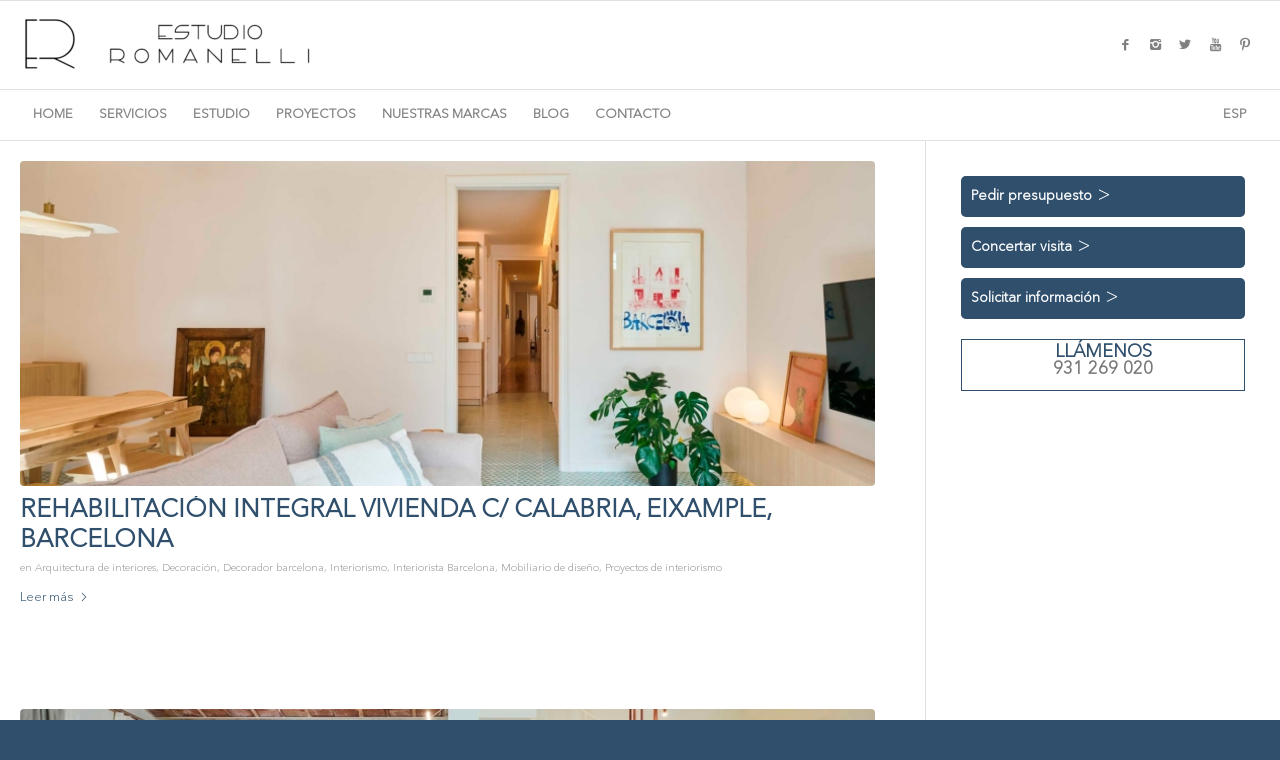

--- FILE ---
content_type: text/html; charset=UTF-8
request_url: https://estudioromanelli.es/category/mobiliario-diseno
body_size: 19371
content:
<!DOCTYPE html>
<html lang="es-ES" class="html_stretched responsive av-preloader-disabled  html_header_top html_logo_left html_bottom_nav_header html_menu_left html_slim html_header_sticky html_header_shrinking_disabled html_mobile_menu_tablet html_header_searchicon_disabled html_content_align_center html_header_unstick_top_disabled html_header_stretch_disabled html_av-submenu-hidden html_av-submenu-display-click html_av-overlay-side html_av-overlay-side-classic html_av-submenu-clone html_entry_id_30992 av-cookies-no-cookie-consent av-no-preview av-default-lightbox html_text_menu_active av-mobile-menu-switch-default">
<head>
<meta charset="UTF-8" />


<!-- mobile setting -->
<meta name="viewport" content="width=device-width, initial-scale=1">

<!-- Scripts/CSS and wp_head hook -->
    <!--<script src="https://cdn.tiny.cloud/1/no-origin/tinymce/6.2.0-10/tinymce.min.js" referrerpolicy="origin"></script> -->
    <meta name='robots' content='index, follow, max-image-preview:large, max-snippet:-1, max-video-preview:-1' />
	
	
	<!-- This site is optimized with the Yoast SEO plugin v26.3 - https://yoast.com/wordpress/plugins/seo/ -->
	<title>Mobiliario de diseño Archivos - Estudio de Interiorismo Barcelona</title>
	<link rel="canonical" href="https://estudioromanelli.es/category/mobiliario-diseno" />
	<link rel="next" href="https://estudioromanelli.es/category/mobiliario-diseno/page/2" />
	<meta property="og:locale" content="es_ES" />
	<meta property="og:type" content="article" />
	<meta property="og:title" content="Mobiliario de diseño Archivos - Estudio de Interiorismo Barcelona" />
	<meta property="og:url" content="https://estudioromanelli.es/category/mobiliario-diseno" />
	<meta property="og:site_name" content="Estudio de Interiorismo Barcelona" />
	<meta name="twitter:card" content="summary_large_image" />
	<script type="application/ld+json" class="yoast-schema-graph">{"@context":"https://schema.org","@graph":[{"@type":"CollectionPage","@id":"https://estudioromanelli.es/category/mobiliario-diseno","url":"https://estudioromanelli.es/category/mobiliario-diseno","name":"Mobiliario de diseño Archivos - Estudio de Interiorismo Barcelona","isPartOf":{"@id":"https://estudioromanelli.es/#website"},"primaryImageOfPage":{"@id":"https://estudioromanelli.es/category/mobiliario-diseno#primaryimage"},"image":{"@id":"https://estudioromanelli.es/category/mobiliario-diseno#primaryimage"},"thumbnailUrl":"https://estudioromanelli.es/wp-content/uploads/2024/10/rehabilitacion-piso-eixample-techo-bovedilla-vista-pavimento-hidraulico.jpg","breadcrumb":{"@id":"https://estudioromanelli.es/category/mobiliario-diseno#breadcrumb"},"inLanguage":"es"},{"@type":"ImageObject","inLanguage":"es","@id":"https://estudioromanelli.es/category/mobiliario-diseno#primaryimage","url":"https://estudioromanelli.es/wp-content/uploads/2024/10/rehabilitacion-piso-eixample-techo-bovedilla-vista-pavimento-hidraulico.jpg","contentUrl":"https://estudioromanelli.es/wp-content/uploads/2024/10/rehabilitacion-piso-eixample-techo-bovedilla-vista-pavimento-hidraulico.jpg","width":1800,"height":1197,"caption":"Rehabilitación piso del Eixample con techos de bovedilla vista y pavimento hidráulico en Barcelona"},{"@type":"BreadcrumbList","@id":"https://estudioromanelli.es/category/mobiliario-diseno#breadcrumb","itemListElement":[{"@type":"ListItem","position":1,"name":"LF24","item":"https://estudioromanelli.es/inicio"},{"@type":"ListItem","position":2,"name":"Mobiliario de diseño"}]},{"@type":"WebSite","@id":"https://estudioromanelli.es/#website","url":"https://estudioromanelli.es/","name":"Estudio de Interiorismo Barcelona","description":"ESTUDIO ROMANELLI","potentialAction":[{"@type":"SearchAction","target":{"@type":"EntryPoint","urlTemplate":"https://estudioromanelli.es/?s={search_term_string}"},"query-input":{"@type":"PropertyValueSpecification","valueRequired":true,"valueName":"search_term_string"}}],"inLanguage":"es"}]}</script>
	<!-- / Yoast SEO plugin. -->


<link rel='dns-prefetch' href='//www.googletagmanager.com' />
<link rel="alternate" type="application/rss+xml" title="Estudio de Interiorismo Barcelona &raquo; Feed" href="https://estudioromanelli.es/feed" />
<link rel="alternate" type="application/rss+xml" title="Estudio de Interiorismo Barcelona &raquo; Categoría Mobiliario de diseño del feed" href="https://estudioromanelli.es/category/mobiliario-diseno/feed" />

<link data-optimized="2" rel="stylesheet" href="https://estudioromanelli.es/wp-content/litespeed/css/b624f9c03bfe977622e4a6ce1f5ad6cc.css?ver=84edf" />











































<script type="text/javascript" src="https://estudioromanelli.es/wp-includes/js/jquery/jquery.min.js?ver=3.7.1" id="jquery-core-js"></script>





<!-- Fragmento de código de la etiqueta de Google (gtag.js) añadida por Site Kit -->
<!-- Fragmento de código de Google Analytics añadido por Site Kit -->
<script type="litespeed/javascript" data-src="https://www.googletagmanager.com/gtag/js?id=G-34MM1L4KDH" id="google_gtagjs-js"></script>
<script id="google_gtagjs-js-after" type="litespeed/javascript">window.dataLayer=window.dataLayer||[];function gtag(){dataLayer.push(arguments)}
gtag("set","linker",{"domains":["estudioromanelli.es"]});gtag("js",new Date());gtag("set","developer_id.dZTNiMT",!0);gtag("config","G-34MM1L4KDH")</script>

<link rel="https://api.w.org/" href="https://estudioromanelli.es/wp-json/" /><link rel="alternate" title="JSON" type="application/json" href="https://estudioromanelli.es/wp-json/wp/v2/categories/69" /><link rel="EditURI" type="application/rsd+xml" title="RSD" href="https://estudioromanelli.es/xmlrpc.php?rsd" />
<meta name="generator" content="WordPress 6.8.3" />
<meta name="generator" content="WPML ver:4.8.4 stt:8,1,2;" />
<meta name="generator" content="Site Kit by Google 1.165.0" />			
<link rel="icon" href="https://estudioromanelli.es/wp-content/uploads/2024/06/estudio-romanelli-interiorista-barcelona-1.jpg" type="image/x-icon">
<!--[if lt IE 9]><script src="https://estudioromanelli.es/wp-content/themes/enfold/js/html5shiv.js"></script><![endif]--><link rel="profile" href="https://gmpg.org/xfn/11" />
<link rel="alternate" type="application/rss+xml" title="Estudio de Interiorismo Barcelona RSS2 Feed" href="https://estudioromanelli.es/feed" />
<link rel="pingback" href="https://estudioromanelli.es/xmlrpc.php" />

<!-- Fragmento de código de Google Tag Manager añadido por Site Kit -->
<script type="text/javascript">
/* <![CDATA[ */

			( function( w, d, s, l, i ) {
				w[l] = w[l] || [];
				w[l].push( {'gtm.start': new Date().getTime(), event: 'gtm.js'} );
				var f = d.getElementsByTagName( s )[0],
					j = d.createElement( s ), dl = l != 'dataLayer' ? '&l=' + l : '';
				j.async = true;
				j.src = 'https://www.googletagmanager.com/gtm.js?id=' + i + dl;
				f.parentNode.insertBefore( j, f );
			} )( window, document, 'script', 'dataLayer', 'GTM-TZMV3SQ' );
			
/* ]]> */
</script>

<!-- Final del fragmento de código de Google Tag Manager añadido por Site Kit -->
<script type="application/ld+json">
{
  "@context": "https://schema.org",
  "@type": "LocalBusiness",
  "name": "Estudio Romanelli",
  "alternateName": [
    "Estudio de interiorismo Romanelli",
    "Estudio de interiorismo en Barcelona Romanelli",
    "Daniele Romanelli interiorista Barcelona"
  ],
  "url": "https://estudioromanelli.es/",
  "description": "Estudio Romanelli, estudio de interiorismo, decoración y arquitectura en Barcelona ⭐ Equipo sólido de profesionales ⭐ ¡Descubra cómo podemos ayudarle!",
  "logo": "https://estudioromanelli.es/wp-content/uploads/2023/12/LOGO-BARRA-300x56.jpg",
  "address": {
    "@type": "PostalAddress",
    "streetAddress": "C. d'Enric Granados, 135, principal 1, Eixample",
    "addressLocality": "Barcelona",
    "addressRegion": "Cataluña",
    "postalCode": "08008",
    "addressCountry": "España"
  },
  "geo": {
    "@type": "GeoCoordinates",
    "latitude": 41.39722946553894,
    "longitude": 2.1558890265008825
  },
  "contactPoint": {
    "@type": "ContactPoint",
    "telephone": "+34 931 26 90 20",
    "contactType": "customer service",
    "email": "info@estudioromanelli.es"
  },
  "openingHoursSpecification": [
    {
      "@type": "OpeningHoursSpecification",
      "dayOfWeek": [
        "Monday",
        "Tuesday",
        "Wednesday",
        "Thursday",
        "Friday"
      ],
      "opens": "09:00",
      "closes": "20:30"
    },
    {
      "@type": "OpeningHoursSpecification",
      "dayOfWeek": [
        "Saturday",
        "Sunday"
      ],
      "opens": "00:00",
      "closes": "00:00"
    }
  ],
  "founder": {
    "@type": "Person",
    "name": "Daniele Romanelli"
  },
  "areaServed": "Barcelona",
  "sameAs": [
    "https://www.instagram.com/lf24.interiordesign/",
    "https://www.facebook.com/lf24.interiorista/",
    "https://www.youtube.com/channel/UC6BpgDZ1_v8DFnbL1N0PO1w",
    "https://www.pinterest.es/estudioromanelli/"
  ],
  "hasOfferCatalog": {
    "@type": "OfferCatalog",
    "name": "Servicios de Estudio Romanelli",
    "itemListElement": [
      {
        "@type": "Offer",
        "itemOffered": {
          "@type": "Service",
          "name": "Interiorista",
          "url": "https://estudioromanelli.es/",
          "description": "Servicios de interiorismo proporcionados por Estudio Romanelli."
        }
      },
      {
        "@type": "Offer",
        "itemOffered": {
          "@type": "Service",
          "name": "Estudio de interiorismo",
          "url": "https://estudioromanelli.es/estudio",
          "description": "Servicios de diseño de interiores por Estudio Romanelli."
        }
      },
      {
        "@type": "Offer",
        "itemOffered": {
          "@type": "Service",
          "name": "Reformas integrales",
          "url": "https://estudioromanelli.es/servicios/reformas",
          "description": "Reformas integrales proporcionadas por Estudio Romanelli."
        }
      },
      {
        "@type": "Offer",
        "itemOffered": {
          "@type": "Service",
          "name": "Reformas llave en mano",
          "url": "https://estudioromanelli.es/servicios/reformas",
          "description": "Reformas llave en mano ofrecidas por Estudio Romanelli."
        }
      },
      {
        "@type": "Offer",
        "itemOffered": {
          "@type": "Service",
          "name": "Instalación de parquet",
          "url": "https://estudioromanelli.es/parquet-junckers",
          "description": "Instalación de parquet de alta calidad por Estudio Romanelli."
        }
      }
    ]
  },
  "brand": {
    "@type": "Brand",
    "name": "Junkers",
    "url": "https://estudioromanelli.es/parquet-junckers",
    "description": "Parquet de la marca Junkers, disponible en Estudio Romanelli."
  }
}
</script>
<link rel="icon" href="https://estudioromanelli.es/wp-content/uploads/2024/06/cropped-estudio-romanelli-interiorista-barcelona-1-32x32.jpg" sizes="32x32" />
<link rel="icon" href="https://estudioromanelli.es/wp-content/uploads/2024/06/cropped-estudio-romanelli-interiorista-barcelona-1-192x192.jpg" sizes="192x192" />
<link rel="apple-touch-icon" href="https://estudioromanelli.es/wp-content/uploads/2024/06/cropped-estudio-romanelli-interiorista-barcelona-1-180x180.jpg" />
<meta name="msapplication-TileImage" content="https://estudioromanelli.es/wp-content/uploads/2024/06/cropped-estudio-romanelli-interiorista-barcelona-1-270x270.jpg" />


<!--
Debugging Info for Theme support: 

Theme: Enfold
Version: 7.1.3
Installed: enfold
AviaFramework Version: 5.6
AviaBuilder Version: 6.0
aviaElementManager Version: 1.0.1
- - - - - - - - - - -
ChildTheme: Enfold Child
ChildTheme Version: 1.0
ChildTheme Installed: enfold

- - - - - - - - - - -
ML:128-PU:60-PLA:34
WP:6.8.3
Compress: CSS:disabled - JS:disabled
Updates: disabled
PLAu:34
-->
</head>

<body data-cmplz=1 id="top" class="archive category category-mobiliario-diseno category-69 wp-theme-enfold wp-child-theme-enfold-child stretched rtl_columns av-curtain-numeric avenir-next-custom avenir-next  avia-responsive-images-support" itemscope="itemscope" itemtype="https://schema.org/WebPage" >


			<!-- Fragmento de código de Google Tag Manager (noscript) añadido por Site Kit -->
		<noscript>
			<iframe src="https://www.googletagmanager.com/ns.html?id=GTM-TZMV3SQ" height="0" width="0" style="display:none;visibility:hidden"></iframe>
		</noscript>
		<!-- Final del fragmento de código de Google Tag Manager (noscript) añadido por Site Kit -->
		
	<div id='wrap_all'>

	
<header id='header' class='all_colors header_color light_bg_color  av_header_top av_logo_left av_bottom_nav_header av_menu_left av_slim av_header_sticky av_header_shrinking_disabled av_header_stretch_disabled av_mobile_menu_tablet av_header_searchicon_disabled av_header_unstick_top_disabled av_header_border_disabled' aria-label="Header" data-av_shrink_factor='50' role="banner" itemscope="itemscope" itemtype="https://schema.org/WPHeader" >

		<div  id='header_main' class='container_wrap container_wrap_logo'>

        <div class='container av-logo-container'><div class='inner-container'><span class='logo avia-standard-logo'><a href='https://estudioromanelli.es/' class='' aria-label='Estudio de Interiorismo Barcelona' ><img data-lazyloaded="1" src="[data-uri]" data-src="https://estudioromanelli.es/wp-content/uploads/2023/12/LOGO-BARRA-300x56.jpg" height="100" width="300" alt='Estudio de Interiorismo Barcelona' title='' /><noscript><img src="https://estudioromanelli.es/wp-content/uploads/2023/12/LOGO-BARRA-300x56.jpg" height="100" width="300" alt='Estudio de Interiorismo Barcelona' title='' /></noscript></a></span><ul class='noLightbox social_bookmarks icon_count_5'><li class='social_bookmarks_facebook av-social-link-facebook social_icon_1 avia_social_iconfont'><a  target="_blank" aria-label="Link to Facebook" href='https://www.facebook.com/lf24.interiorista/' data-av_icon='' data-av_iconfont='entypo-fontello' title="Link to Facebook" desc="Link to Facebook" title='Link to Facebook'><span class='avia_hidden_link_text'>Link to Facebook</span></a></li><li class='social_bookmarks_instagram av-social-link-instagram social_icon_2 avia_social_iconfont'><a  target="_blank" aria-label="Link to Instagram" href='https://www.instagram.com/estudioromanelli/' data-av_icon='' data-av_iconfont='entypo-fontello' title="Link to Instagram" desc="Link to Instagram" title='Link to Instagram'><span class='avia_hidden_link_text'>Link to Instagram</span></a></li><li class='social_bookmarks_twitter av-social-link-twitter social_icon_3 avia_social_iconfont'><a  target="_blank" aria-label="Link to X" href='https://twitter.com/LF24Interior' data-av_icon='' data-av_iconfont='entypo-fontello' title="Link to X" desc="Link to X" title='Link to X'><span class='avia_hidden_link_text'>Link to X</span></a></li><li class='social_bookmarks_youtube av-social-link-youtube social_icon_4 avia_social_iconfont'><a  target="_blank" aria-label="Link to Youtube" href='https://www.youtube.com/channel/UC6BpgDZ1_v8DFnbL1N0PO1w' data-av_icon='' data-av_iconfont='entypo-fontello' title="Link to Youtube" desc="Link to Youtube" title='Link to Youtube'><span class='avia_hidden_link_text'>Link to Youtube</span></a></li><li class='social_bookmarks_pinterest av-social-link-pinterest social_icon_5 avia_social_iconfont'><a  target="_blank" aria-label="Link to Pinterest" href='https://www.pinterest.es/estudioromanelli/' data-av_icon='' data-av_iconfont='entypo-fontello' title="Link to Pinterest" desc="Link to Pinterest" title='Link to Pinterest'><span class='avia_hidden_link_text'>Link to Pinterest</span></a></li></ul></div></div><div id='header_main_alternate' class='container_wrap'><div class='container'><nav class='main_menu' data-selectname='Selecciona una página'  role="navigation" itemscope="itemscope" itemtype="https://schema.org/SiteNavigationElement" ><div class="avia-menu av-main-nav-wrap"><ul role="menu" class="menu av-main-nav" id="avia-menu"><li role="menuitem" id="menu-item-14146" class="menu-item menu-item-type-custom menu-item-object-custom menu-item-top-level menu-item-top-level-1"><a href="/" itemprop="url" tabindex="0"><span class="avia-bullet"></span><span class="avia-menu-text">Home</span><span class="avia-menu-fx"><span class="avia-arrow-wrap"><span class="avia-arrow"></span></span></span></a></li>
<li role="menuitem" id="menu-item-3331" class="menu-item menu-item-type-post_type menu-item-object-page menu-item-has-children menu-item-top-level menu-item-top-level-2"><a href="https://estudioromanelli.es/servicios" itemprop="url" tabindex="0"><span class="avia-bullet"></span><span class="avia-menu-text">Servicios</span><span class="avia-menu-fx"><span class="avia-arrow-wrap"><span class="avia-arrow"></span></span></span></a>


<ul class="sub-menu">
	<li role="menuitem" id="menu-item-3947" class="menu-item menu-item-type-post_type menu-item-object-page"><a href="https://estudioromanelli.es/servicios/arquitectura" itemprop="url" tabindex="0"><span class="avia-bullet"></span><span class="avia-menu-text">Arquitectura</span></a></li>
	<li role="menuitem" id="menu-item-9551" class="menu-item menu-item-type-post_type menu-item-object-page menu-item-has-children"><a href="https://estudioromanelli.es/servicios/interiorismo" itemprop="url" tabindex="0"><span class="avia-bullet"></span><span class="avia-menu-text">Interiorismo</span></a>
	<ul class="sub-menu">
		<li role="menuitem" id="menu-item-4139" class="menu-item menu-item-type-post_type menu-item-object-page"><a href="https://estudioromanelli.es/servicios/interiorismo/residencial" itemprop="url" tabindex="0"><span class="avia-bullet"></span><span class="avia-menu-text">Residencial</span></a></li>
		<li role="menuitem" id="menu-item-4143" class="menu-item menu-item-type-post_type menu-item-object-page"><a href="https://estudioromanelli.es/servicios/interiorismo/comercial" itemprop="url" tabindex="0"><span class="avia-bullet"></span><span class="avia-menu-text">Comercial</span></a></li>
	</ul>
</li>
	<li role="menuitem" id="menu-item-15427" class="menu-item menu-item-type-custom menu-item-object-custom"><a href="/servicios/decoracion" itemprop="url" tabindex="0"><span class="avia-bullet"></span><span class="avia-menu-text">Decoración</span></a></li>
	<li role="menuitem" id="menu-item-3952" class="menu-item menu-item-type-post_type menu-item-object-page"><a href="https://estudioromanelli.es/servicios/reformas" itemprop="url" tabindex="0"><span class="avia-bullet"></span><span class="avia-menu-text">Reformas</span></a></li>
	<li role="menuitem" id="menu-item-3949" class="menu-item menu-item-type-post_type menu-item-object-page"><a href="https://estudioromanelli.es/servicios/domotica" itemprop="url" tabindex="0"><span class="avia-bullet"></span><span class="avia-menu-text">Domotica</span></a></li>
	<li role="menuitem" id="menu-item-3950" class="menu-item menu-item-type-post_type menu-item-object-page"><a href="https://estudioromanelli.es/servicios/gestion-de-proyectos" itemprop="url" tabindex="0"><span class="avia-bullet"></span><span class="avia-menu-text">Gestion de proyectos</span></a></li>
</ul>
</li>
<li role="menuitem" id="menu-item-3333" class="menu-item menu-item-type-post_type menu-item-object-page menu-item-has-children menu-item-top-level menu-item-top-level-3"><a href="https://estudioromanelli.es/estudio" itemprop="url" tabindex="0"><span class="avia-bullet"></span><span class="avia-menu-text">Estudio</span><span class="avia-menu-fx"><span class="avia-arrow-wrap"><span class="avia-arrow"></span></span></span></a>


<ul class="sub-menu">
	<li role="menuitem" id="menu-item-3945" class="menu-item menu-item-type-post_type menu-item-object-page"><a href="https://estudioromanelli.es/estudio/sobre-nosotros" itemprop="url" tabindex="0"><span class="avia-bullet"></span><span class="avia-menu-text">Sobre nosotros</span></a></li>
	<li role="menuitem" id="menu-item-3946" class="menu-item menu-item-type-post_type menu-item-object-page menu-item-has-children"><a href="https://estudioromanelli.es/estudio/como-trabajamos" itemprop="url" tabindex="0"><span class="avia-bullet"></span><span class="avia-menu-text">Como trabajamos</span></a>
	<ul class="sub-menu">
		<li role="menuitem" id="menu-item-4029" class="menu-item menu-item-type-post_type menu-item-object-page"><a href="https://estudioromanelli.es/estudio/como-trabajamos/metodo" itemprop="url" tabindex="0"><span class="avia-bullet"></span><span class="avia-menu-text">Metodo</span></a></li>
		<li role="menuitem" id="menu-item-4030" class="menu-item menu-item-type-post_type menu-item-object-page"><a href="https://estudioromanelli.es/estudio/como-trabajamos/filosofia" itemprop="url" tabindex="0"><span class="avia-bullet"></span><span class="avia-menu-text">Filosofia</span></a></li>
	</ul>
</li>
	<li role="menuitem" id="menu-item-3976" class="menu-item menu-item-type-post_type menu-item-object-page menu-item-has-children"><a href="https://estudioromanelli.es/estudio/estilos" itemprop="url" tabindex="0"><span class="avia-bullet"></span><span class="avia-menu-text">Estilos</span></a>
	<ul class="sub-menu">
		<li role="menuitem" id="menu-item-4010" class="menu-item menu-item-type-post_type menu-item-object-page"><a href="https://estudioromanelli.es/estudio/estilos/estilo-clasico" itemprop="url" tabindex="0"><span class="avia-bullet"></span><span class="avia-menu-text">Estilo clasico</span></a></li>
		<li role="menuitem" id="menu-item-4009" class="menu-item menu-item-type-post_type menu-item-object-page"><a href="https://estudioromanelli.es/estudio/estilos/estilo-moderno" itemprop="url" tabindex="0"><span class="avia-bullet"></span><span class="avia-menu-text">Estilo moderno</span></a></li>
		<li role="menuitem" id="menu-item-4008" class="menu-item menu-item-type-post_type menu-item-object-page"><a href="https://estudioromanelli.es/estudio/estilos/estilo-contemporaneo" itemprop="url" tabindex="0"><span class="avia-bullet"></span><span class="avia-menu-text">Estilo contemporaneo</span></a></li>
		<li role="menuitem" id="menu-item-4007" class="menu-item menu-item-type-post_type menu-item-object-page"><a href="https://estudioromanelli.es/estudio/estilos/estilo-minimalista" itemprop="url" tabindex="0"><span class="avia-bullet"></span><span class="avia-menu-text">Estilo minimalista</span></a></li>
		<li role="menuitem" id="menu-item-4006" class="menu-item menu-item-type-post_type menu-item-object-page"><a href="https://estudioromanelli.es/estudio/estilos/estilo-rustico" itemprop="url" tabindex="0"><span class="avia-bullet"></span><span class="avia-menu-text">Estilo rústico</span></a></li>
		<li role="menuitem" id="menu-item-4005" class="menu-item menu-item-type-post_type menu-item-object-page"><a href="https://estudioromanelli.es/estudio/estilos/estilo-vintage" itemprop="url" tabindex="0"><span class="avia-bullet"></span><span class="avia-menu-text">Estilo vintage</span></a></li>
		<li role="menuitem" id="menu-item-4004" class="menu-item menu-item-type-post_type menu-item-object-page"><a href="https://estudioromanelli.es/estudio/estilos/estilo-eclectico" itemprop="url" tabindex="0"><span class="avia-bullet"></span><span class="avia-menu-text">Estilo ecléctico</span></a></li>
		<li role="menuitem" id="menu-item-14045" class="menu-item menu-item-type-custom menu-item-object-custom"><a href="/diseno-atemporal" itemprop="url" tabindex="0"><span class="avia-bullet"></span><span class="avia-menu-text">Estilo atemporal</span></a></li>
	</ul>
</li>
</ul>
</li>
<li role="menuitem" id="menu-item-3332" class="menu-item menu-item-type-post_type menu-item-object-page menu-item-has-children menu-item-top-level menu-item-top-level-4"><a href="https://estudioromanelli.es/proyectos" itemprop="url" tabindex="0"><span class="avia-bullet"></span><span class="avia-menu-text">Proyectos</span><span class="avia-menu-fx"><span class="avia-arrow-wrap"><span class="avia-arrow"></span></span></span></a>


<ul class="sub-menu">
	<li role="menuitem" id="menu-item-31213" class="menu-item menu-item-type-post_type menu-item-object-page"><a href="https://estudioromanelli.es/rehabilitacion-integral-vivienda-calabria-eixample-barcelona" itemprop="url" tabindex="0"><span class="avia-bullet"></span><span class="avia-menu-text">Piso CAL96 &#8211; Barcelona</span></a></li>
	<li role="menuitem" id="menu-item-28100" class="menu-item menu-item-type-post_type menu-item-object-page"><a href="https://estudioromanelli.es/unir-2-pisos-en-1-duplex-gracia-barcelona" itemprop="url" tabindex="0"><span class="avia-bullet"></span><span class="avia-menu-text">DUPLEX AST34 &#8211; BARCELONA</span></a></li>
	<li role="menuitem" id="menu-item-8652" class="menu-item menu-item-type-post_type menu-item-object-page"><a href="https://estudioromanelli.es/apartamento-eixample-barcelona" itemprop="url" tabindex="0"><span class="avia-bullet"></span><span class="avia-menu-text">Apartamento dip425 – Barcelona</span></a></li>
	<li role="menuitem" id="menu-item-26657" class="menu-item menu-item-type-custom menu-item-object-custom"><a href="/interiorismo-reforma-completa-duplex-blanes-girona" itemprop="url" tabindex="0"><span class="avia-bullet"></span><span class="avia-menu-text">Ático duplex &#8211; Blanes</span></a></li>
	<li role="menuitem" id="menu-item-5191" class="menu-item menu-item-type-post_type menu-item-object-page"><a href="https://estudioromanelli.es/atico-blanes" itemprop="url" tabindex="0"><span class="avia-bullet"></span><span class="avia-menu-text">Atico – Blanes</span></a></li>
	<li role="menuitem" id="menu-item-24459" class="menu-item menu-item-type-custom menu-item-object-custom"><a href="/reforma-integral-en-via-laietana-barcelona" itemprop="url" tabindex="0"><span class="avia-bullet"></span><span class="avia-menu-text">PISO RBG1 &#8211; Barcelona</span></a></li>
	<li role="menuitem" id="menu-item-20748" class="menu-item menu-item-type-post_type menu-item-object-page"><a href="https://estudioromanelli.es/interiorismo-reforma-mobiliario-a-medida-apartamento-les-corts-barcelona" itemprop="url" tabindex="0"><span class="avia-bullet"></span><span class="avia-menu-text">Piso tar115 &#8211; Barcelona</span></a></li>
	<li role="menuitem" id="menu-item-22164" class="menu-item menu-item-type-post_type menu-item-object-page"><a href="https://estudioromanelli.es/interiorismo-mobiliario-y-decoracion-apartamento-les-glories-poble-nou-barcelona" itemprop="url" tabindex="0"><span class="avia-bullet"></span><span class="avia-menu-text">Apartamento al147 &#8211; Barcelona</span></a></li>
	<li role="menuitem" id="menu-item-8394" class="menu-item menu-item-type-post_type menu-item-object-page"><a href="https://estudioromanelli.es/apartamento-microcemento-moderno" itemprop="url" tabindex="0"><span class="avia-bullet"></span><span class="avia-menu-text">Apartamento sp14 – Barcelona</span></a></li>
	<li role="menuitem" id="menu-item-5179" class="menu-item menu-item-type-post_type menu-item-object-page"><a href="https://estudioromanelli.es/apartamento-pedralbes" itemprop="url" tabindex="0"><span class="avia-bullet"></span><span class="avia-menu-text">Apartamento gvciii – Barcelona</span></a></li>
	<li role="menuitem" id="menu-item-5214" class="menu-item menu-item-type-post_type menu-item-object-page"><a href="https://estudioromanelli.es/atico-pedralbes-barcelona" itemprop="url" tabindex="0"><span class="avia-bullet"></span><span class="avia-menu-text">Atico man65 – Barcelona</span></a></li>
	<li role="menuitem" id="menu-item-5190" class="menu-item menu-item-type-post_type menu-item-object-page"><a href="https://estudioromanelli.es/restaurant-barcelona" itemprop="url" tabindex="0"><span class="avia-bullet"></span><span class="avia-menu-text">Restaurante Assunta Madre – Barcelona</span></a></li>
	<li role="menuitem" id="menu-item-5400" class="menu-item menu-item-type-post_type menu-item-object-page"><a href="https://estudioromanelli.es/proyecto-interiorismo-reforma-integral-decoracion-oficinas-rgk-palacete-pedralbes" itemprop="url" tabindex="0"><span class="avia-bullet"></span><span class="avia-menu-text">Palacete Pedralbes &#8211; Barcelona</span></a></li>
	<li role="menuitem" id="menu-item-5187" class="menu-item menu-item-type-post_type menu-item-object-page"><a href="https://estudioromanelli.es/piso-pgjoandeborbo-barcelona" itemprop="url" tabindex="0"><span class="avia-bullet"></span><span class="avia-menu-text">Piso jdb30 – Barcelona</span></a></li>
	<li role="menuitem" id="menu-item-5188" class="menu-item menu-item-type-post_type menu-item-object-page"><a href="https://estudioromanelli.es/piso-parlament-barcelona" itemprop="url" tabindex="0"><span class="avia-bullet"></span><span class="avia-menu-text">Piso par54 – Barcelona</span></a></li>
	<li role="menuitem" id="menu-item-5189" class="menu-item menu-item-type-post_type menu-item-object-page"><a href="https://estudioromanelli.es/tienda-barcelona" itemprop="url" tabindex="0"><span class="avia-bullet"></span><span class="avia-menu-text">Tienda Different &#8211; Barcelona</span></a></li>
</ul>
</li>
<li role="menuitem" id="menu-item-3337" class="menu-item menu-item-type-custom menu-item-object-custom menu-item-has-children menu-item-top-level menu-item-top-level-5"><a itemprop="url" tabindex="0"><span class="avia-bullet"></span><span class="avia-menu-text">Nuestras marcas</span><span class="avia-menu-fx"><span class="avia-arrow-wrap"><span class="avia-arrow"></span></span></span></a>


<ul class="sub-menu">
	<li role="menuitem" id="menu-item-3349" class="menu-item menu-item-type-post_type menu-item-object-page"><a href="https://estudioromanelli.es/mobiliario-de-diseno" itemprop="url" tabindex="0"><span class="avia-bullet"></span><span class="avia-menu-text">Mobiliario de diseño</span></a></li>
	<li role="menuitem" id="menu-item-3359" class="menu-item menu-item-type-post_type menu-item-object-page"><a href="https://estudioromanelli.es/mobiliario-exterior" itemprop="url" tabindex="0"><span class="avia-bullet"></span><span class="avia-menu-text">Mobiliario exterior</span></a></li>
	<li role="menuitem" id="menu-item-3354" class="menu-item menu-item-type-post_type menu-item-object-page"><a href="https://estudioromanelli.es/cocinas" itemprop="url" tabindex="0"><span class="avia-bullet"></span><span class="avia-menu-text">Cocinas</span></a></li>
	<li role="menuitem" id="menu-item-3365" class="menu-item menu-item-type-post_type menu-item-object-page"><a href="https://estudioromanelli.es/iluminacion" itemprop="url" tabindex="0"><span class="avia-bullet"></span><span class="avia-menu-text">Iluminación</span></a></li>
	<li role="menuitem" id="menu-item-3370" class="menu-item menu-item-type-post_type menu-item-object-page"><a href="https://estudioromanelli.es/banos" itemprop="url" tabindex="0"><span class="avia-bullet"></span><span class="avia-menu-text">Baños</span></a></li>
	<li role="menuitem" id="menu-item-3377" class="menu-item menu-item-type-post_type menu-item-object-page"><a href="https://estudioromanelli.es/materiales-varios" itemprop="url" tabindex="0"><span class="avia-bullet"></span><span class="avia-menu-text">Materiales varios</span></a></li>
	<li role="menuitem" id="menu-item-3335" class="menu-item menu-item-type-post_type menu-item-object-page"><a href="https://estudioromanelli.es/parquet-junckers" itemprop="url" tabindex="0"><span class="avia-bullet"></span><span class="avia-menu-text">Parquet junckers</span></a></li>
</ul>
</li>
<li role="menuitem" id="menu-item-3338" class="menu-item menu-item-type-post_type menu-item-object-page current_page_parent menu-item-top-level menu-item-top-level-6"><a href="https://estudioromanelli.es/blog" itemprop="url" tabindex="0"><span class="avia-bullet"></span><span class="avia-menu-text">Blog</span><span class="avia-menu-fx"><span class="avia-arrow-wrap"><span class="avia-arrow"></span></span></span></a></li>
<li role="menuitem" id="menu-item-29426" class="menu-item menu-item-type-custom menu-item-object-custom menu-item-top-level menu-item-top-level-7"><a href="https://estudioromanelli.es/contacto/" itemprop="url" tabindex="0"><span class="avia-bullet"></span><span class="avia-menu-text">Contacto</span><span class="avia-menu-fx"><span class="avia-arrow-wrap"><span class="avia-arrow"></span></span></span></a></li>
<li role="menuitem" id="menu-item-29427" class="mobile menu-item menu-item-type-custom menu-item-object-custom menu-item-top-level menu-item-top-level-8"><a href="https://api.whatsapp.com/send?phone=34606700304" itemprop="url" tabindex="0"><span class="avia-bullet"></span><span class="avia-menu-text">Whatsapp</span><span class="avia-menu-fx"><span class="avia-arrow-wrap"><span class="avia-arrow"></span></span></span></a></li>
<li role="menuitem" id="menu-item-29428" class="mobile menu-item menu-item-type-custom menu-item-object-custom menu-item-top-level menu-item-top-level-9"><a href="tel:931269020" itemprop="url" tabindex="0"><span class="avia-bullet"></span><span class="avia-menu-text">Llamar</span><span class="avia-menu-fx"><span class="avia-arrow-wrap"><span class="avia-arrow"></span></span></span></a></li>
<li role="menuitem" id="menu-item-wpml-ls-68-es" class="menu-item-language menu-item-language-current menu-item wpml-ls-slot-68 wpml-ls-item wpml-ls-item-es wpml-ls-current-language wpml-ls-menu-item wpml-ls-first-item menu-item-type-wpml_ls_menu_item menu-item-object-wpml_ls_menu_item menu-item-has-children menu-item-top-level menu-item-top-level-10"><a href="https://estudioromanelli.es/category/mobiliario-diseno" itemprop="url" tabindex="0"><span class="avia-bullet"></span><span class="avia-menu-text"><span class="wpml-ls-native" lang="es">ESP</span></span><span class="avia-menu-fx"><span class="avia-arrow-wrap"><span class="avia-arrow"></span></span></span></a>


<ul class="sub-menu">
	<li role="menuitem" id="menu-item-wpml-ls-68-ca" class="menu-item-language menu-item wpml-ls-slot-68 wpml-ls-item wpml-ls-item-ca wpml-ls-menu-item menu-item-type-wpml_ls_menu_item menu-item-object-wpml_ls_menu_item"><a title="Cambiar a CAT" href="https://estudioromanelli.es/ca/category/mobiliario-diseno-ca" itemprop="url" tabindex="0"><span class="avia-bullet"></span><span class="avia-menu-text"><span class="wpml-ls-native" lang="ca">CAT</span></span></a></li>
	<li role="menuitem" id="menu-item-wpml-ls-68-en" class="menu-item-language menu-item wpml-ls-slot-68 wpml-ls-item wpml-ls-item-en wpml-ls-menu-item wpml-ls-last-item menu-item-type-wpml_ls_menu_item menu-item-object-wpml_ls_menu_item"><a title="Cambiar a EN" href="https://estudioromanelli.es/en/category/mobiliario-diseno-en" itemprop="url" tabindex="0"><span class="avia-bullet"></span><span class="avia-menu-text"><span class="wpml-ls-native" lang="en">EN</span></span></a></li>
</ul>
</li>
<li class='av-language-switch-item language_es avia_current_lang'><a href="https://estudioromanelli.es/category/mobiliario-diseno"><span class='language_flag'><img data-lazyloaded="1" src="[data-uri]" title='ESP' data-src='https://estudioromanelli.es/wp-content/plugins/sitepress-multilingual-cms/res/flags/es.png' /><noscript><img title='ESP' src='https://estudioromanelli.es/wp-content/plugins/sitepress-multilingual-cms/res/flags/es.png' /></noscript></span></a></li><li class='av-language-switch-item language_ca '><a href="https://estudioromanelli.es/ca/category/mobiliario-diseno-ca"><span class='language_flag'><img data-lazyloaded="1" src="[data-uri]" title='CAT' data-src='https://estudioromanelli.es/wp-content/plugins/sitepress-multilingual-cms/res/flags/ca.png' /><noscript><img title='CAT' src='https://estudioromanelli.es/wp-content/plugins/sitepress-multilingual-cms/res/flags/ca.png' /></noscript></span></a></li><li class='av-language-switch-item language_en '><a href="https://estudioromanelli.es/en/category/mobiliario-diseno-en"><span class='language_flag'><img data-lazyloaded="1" src="[data-uri]" title='EN' data-src='https://estudioromanelli.es/wp-content/plugins/sitepress-multilingual-cms/res/flags/en.png' /><noscript><img title='EN' src='https://estudioromanelli.es/wp-content/plugins/sitepress-multilingual-cms/res/flags/en.png' /></noscript></span></a></li><li class="av-burger-menu-main menu-item-avia-special " role="menuitem">
	        			<a href="#" aria-label="Menú" aria-hidden="false">
							<span class="av-hamburger av-hamburger--spin av-js-hamburger">
								<span class="av-hamburger-box">
						          <span class="av-hamburger-inner"></span>
						          <strong>Menú</strong>
								</span>
							</span>
							<span class="avia_hidden_link_text">Menú</span>
						</a>
	        		   </li></ul></div></nav></div> </div> 
		<!-- end container_wrap-->
		</div>
<div class="header_bg"></div>
<!-- end header -->
</header>

	<div id='main' class='all_colors' data-scroll-offset='88'>

	<div class='stretch_full container_wrap alternate_color dark_bg_color title_container'><div class='container'><h1 class='main-title entry-title '><a href='https://estudioromanelli.es/category/mobiliario-diseno' rel='bookmark' title='Enlace permanente: Listado de la categoría: Mobiliario de diseño'  itemprop="headline" >Listado de la categoría: Mobiliario de diseño</a></h1><div class="breadcrumb breadcrumbs avia-breadcrumbs"><div class="breadcrumb-trail" ><span class="trail-before"><span class="breadcrumb-title">Usted está aquí:</span></span> <span  itemscope="itemscope" itemtype="https://schema.org/BreadcrumbList" ><span  itemscope="itemscope" itemtype="https://schema.org/ListItem" itemprop="itemListElement" ><a itemprop="url" href="https://estudioromanelli.es" title="Estudio de Interiorismo Barcelona" rel="home" class="trail-begin"><span itemprop="name">Inicio</span></a><span itemprop="position" class="hidden">1</span></span></span> <span class="sep">/</span> <span class="trail-end">Mobiliario de diseño</span></div></div></div></div>
		<div class='container_wrap container_wrap_first main_color sidebar_right'>

			<div class='container template-blog '>

				<main class='content av-content-small alpha units av-main-archive'  role="main" itemprop="mainContentOfPage" itemscope="itemscope" itemtype="https://schema.org/Blog" >

					<article class="post-entry post-entry-type-standard post-entry-30992 post-loop-1 post-parity-odd single-big post with-slider post-30992 page type-page status-publish has-post-thumbnail hentry category-arquitectura-de-interiores category-decoracion category-decorador-barcelona category-interiorismo-2 category-interiorista-barcelona category-mobiliario-diseno category-proyectos-interiorismo"  itemscope="itemscope" itemtype="https://schema.org/CreativeWork" ><div class="big-preview single-big"  itemprop="image" itemscope="itemscope" itemtype="https://schema.org/ImageObject" ><a href="https://estudioromanelli.es/rehabilitacion-integral-vivienda-calabria-eixample-barcelona"  title="Rehabilitación piso del Eixample con techos de bovedilla vista y pavimento hidráulico en Barcelona" ><img data-lazyloaded="1" src="[data-uri]" width="845" height="321" data-src="https://estudioromanelli.es/wp-content/uploads/2024/10/rehabilitacion-piso-eixample-techo-bovedilla-vista-pavimento-hidraulico-845x321.jpg" class="wp-image-30979 avia-img-lazy-loading-not-30979 attachment-entry_with_sidebar size-entry_with_sidebar wp-post-image" alt="Rehabilitación piso del Eixample con techos de bovedilla vista y pavimento hidráulico en Barcelona" decoding="async" fetchpriority="high" /><noscript><img width="845" height="321" src="https://estudioromanelli.es/wp-content/uploads/2024/10/rehabilitacion-piso-eixample-techo-bovedilla-vista-pavimento-hidraulico-845x321.jpg" class="wp-image-30979 avia-img-lazy-loading-not-30979 attachment-entry_with_sidebar size-entry_with_sidebar wp-post-image" alt="Rehabilitación piso del Eixample con techos de bovedilla vista y pavimento hidráulico en Barcelona" decoding="async" fetchpriority="high" /></noscript></a></div><div class="blog-meta"></div><div class='entry-content-wrapper clearfix standard-content'><header class="entry-content-header" aria-label="Post: Rehabilitación Integral Vivienda C/ Calabria, Eixample, Barcelona"><h2 class='post-title entry-title '  itemprop="headline" ><a href="https://estudioromanelli.es/rehabilitacion-integral-vivienda-calabria-eixample-barcelona" rel="bookmark" title="Enlace permanente: Rehabilitación Integral Vivienda C/ Calabria, Eixample, Barcelona">Rehabilitación Integral Vivienda C/ Calabria, Eixample, Barcelona<span class="post-format-icon minor-meta"></span></a></h2><span class="post-meta-infos"><span class="blog-categories minor-meta">en <a href="https://estudioromanelli.es/category/arquitectura-de-interiores" rel="tag">Arquitectura de interiores</a>, <a href="https://estudioromanelli.es/category/decoracion" rel="tag">Decoración</a>, <a href="https://estudioromanelli.es/category/decorador-barcelona" rel="tag">Decorador barcelona</a>, <a href="https://estudioromanelli.es/category/interiorismo-2" rel="tag">Interiorismo</a>, <a href="https://estudioromanelli.es/category/interiorista-barcelona" rel="tag">Interiorista Barcelona</a>, <a href="https://estudioromanelli.es/category/mobiliario-diseno" rel="tag">Mobiliario de diseño</a>, <a href="https://estudioromanelli.es/category/proyectos-interiorismo" rel="tag">Proyectos de interiorismo</a></span></span></header><div class="entry-content"  itemprop="text" ><div class="read-more-link"><a href="https://estudioromanelli.es/rehabilitacion-integral-vivienda-calabria-eixample-barcelona" class="more-link">Leer más<span class='more-link-arrow avia-svg-icon avia-font-svg_entypo-fontello' data-av_svg_icon='right-open-big' data-av_iconset='svg_entypo-fontello'><svg version="1.1" xmlns="http://www.w3.org/2000/svg" width="15" height="32" viewBox="0 0 15 32" preserveAspectRatio="xMidYMid meet" role="graphics-symbol" aria-hidden="true">
<path d="M0.416 27.84l11.456-11.84-11.456-11.904q-0.832-0.832 0-1.536 0.832-0.832 1.536 0l12.544 12.608q0.768 0.832 0 1.6l-12.544 12.608q-0.704 0.832-1.536 0-0.832-0.704 0-1.536z"></path>
</svg></span></a></div>
</div><footer class="entry-footer"></footer><div class='post_delimiter'></div></div><div class="post_author_timeline"></div><span class='hidden'>
				<span class='av-structured-data'  itemprop="image" itemscope="itemscope" itemtype="https://schema.org/ImageObject" >
						<span itemprop='url'>https://estudioromanelli.es/wp-content/uploads/2024/10/rehabilitacion-piso-eixample-techo-bovedilla-vista-pavimento-hidraulico.jpg</span>
						<span itemprop='height'>1197</span>
						<span itemprop='width'>1800</span>
				</span>
				<span class='av-structured-data'  itemprop="publisher" itemtype="https://schema.org/Organization" itemscope="itemscope" >
						<span itemprop='name'>CARLOS</span>
						<span itemprop='logo' itemscope itemtype='https://schema.org/ImageObject'>
							<span itemprop='url'>https://estudioromanelli.es/wp-content/uploads/2023/12/LOGO-BARRA-300x56.jpg</span>
						</span>
				</span><span class='av-structured-data'  itemprop="author" itemscope="itemscope" itemtype="https://schema.org/Person" ><span itemprop='name'>CARLOS</span></span><span class='av-structured-data'  itemprop="datePublished" datetime="2024-11-27T11:30:00+00:00" >2024-11-27 11:30:00</span><span class='av-structured-data'  itemprop="dateModified" itemtype="https://schema.org/dateModified" >2024-11-27 11:30:00</span><span class='av-structured-data'  itemprop="mainEntityOfPage" itemtype="https://schema.org/mainEntityOfPage" ><span itemprop='name'>Rehabilitación Integral Vivienda C/ Calabria, Eixample, Barcelona</span></span></span></article><article class="post-entry post-entry-type-standard post-entry-27981 post-loop-2 post-parity-even single-big post with-slider post-27981 page type-page status-publish has-post-thumbnail hentry category-arquitectura-de-interiores category-decoracion category-decorador-barcelona category-interiorismo-2 category-interiorista-barcelona category-mobiliario-diseno category-proyectos-interiorismo"  itemscope="itemscope" itemtype="https://schema.org/CreativeWork" ><div class="big-preview single-big"  itemprop="image" itemscope="itemscope" itemtype="https://schema.org/ImageObject" ><a href="https://estudioromanelli.es/unir-2-pisos-en-1-duplex-gracia-barcelona"  title="Proyecto de interiorismo en Gracia, Barcelona" ><img data-lazyloaded="1" src="[data-uri]" fetchpriority="high" width="845" height="321" data-src="https://estudioromanelli.es/wp-content/uploads/2024/01/reformas-barcelona-gracia-3-845x321.jpg" class="wp-image-28338 avia-img-lazy-loading-not-28338 attachment-entry_with_sidebar size-entry_with_sidebar wp-post-image" alt="Proyecto de interiorismo en Gracia, Barcelona" decoding="async" /><noscript><img fetchpriority="high" width="845" height="321" src="https://estudioromanelli.es/wp-content/uploads/2024/01/reformas-barcelona-gracia-3-845x321.jpg" class="wp-image-28338 avia-img-lazy-loading-not-28338 attachment-entry_with_sidebar size-entry_with_sidebar wp-post-image" alt="Proyecto de interiorismo en Gracia, Barcelona" decoding="async" /></noscript></a></div><div class="blog-meta"></div><div class='entry-content-wrapper clearfix standard-content'><header class="entry-content-header" aria-label="Post: Convertir dos pisos en un duplex en Gracia, Barcelona"><h2 class='post-title entry-title '  itemprop="headline" ><a href="https://estudioromanelli.es/unir-2-pisos-en-1-duplex-gracia-barcelona" rel="bookmark" title="Enlace permanente: Convertir dos pisos en un duplex en Gracia, Barcelona">Convertir dos pisos en un duplex en Gracia, Barcelona<span class="post-format-icon minor-meta"></span></a></h2><span class="post-meta-infos"><span class="blog-categories minor-meta">en <a href="https://estudioromanelli.es/category/arquitectura-de-interiores" rel="tag">Arquitectura de interiores</a>, <a href="https://estudioromanelli.es/category/decoracion" rel="tag">Decoración</a>, <a href="https://estudioromanelli.es/category/decorador-barcelona" rel="tag">Decorador barcelona</a>, <a href="https://estudioromanelli.es/category/interiorismo-2" rel="tag">Interiorismo</a>, <a href="https://estudioromanelli.es/category/interiorista-barcelona" rel="tag">Interiorista Barcelona</a>, <a href="https://estudioromanelli.es/category/mobiliario-diseno" rel="tag">Mobiliario de diseño</a>, <a href="https://estudioromanelli.es/category/proyectos-interiorismo" rel="tag">Proyectos de interiorismo</a></span></span></header><div class="entry-content"  itemprop="text" ><div class="read-more-link"><a href="https://estudioromanelli.es/unir-2-pisos-en-1-duplex-gracia-barcelona" class="more-link">Leer más<span class='more-link-arrow avia-svg-icon avia-font-svg_entypo-fontello' data-av_svg_icon='right-open-big' data-av_iconset='svg_entypo-fontello'><svg version="1.1" xmlns="http://www.w3.org/2000/svg" width="15" height="32" viewBox="0 0 15 32" preserveAspectRatio="xMidYMid meet" role="graphics-symbol" aria-hidden="true">
<path d="M0.416 27.84l11.456-11.84-11.456-11.904q-0.832-0.832 0-1.536 0.832-0.832 1.536 0l12.544 12.608q0.768 0.832 0 1.6l-12.544 12.608q-0.704 0.832-1.536 0-0.832-0.704 0-1.536z"></path>
</svg></span></a></div>
</div><footer class="entry-footer"></footer><div class='post_delimiter'></div></div><div class="post_author_timeline"></div><span class='hidden'>
				<span class='av-structured-data'  itemprop="image" itemscope="itemscope" itemtype="https://schema.org/ImageObject" >
						<span itemprop='url'>https://estudioromanelli.es/wp-content/uploads/2024/01/reformas-barcelona-gracia-3.jpg</span>
						<span itemprop='height'>798</span>
						<span itemprop='width'>1200</span>
				</span>
				<span class='av-structured-data'  itemprop="publisher" itemtype="https://schema.org/Organization" itemscope="itemscope" >
						<span itemprop='name'>CARLOS</span>
						<span itemprop='logo' itemscope itemtype='https://schema.org/ImageObject'>
							<span itemprop='url'>https://estudioromanelli.es/wp-content/uploads/2023/12/LOGO-BARRA-300x56.jpg</span>
						</span>
				</span><span class='av-structured-data'  itemprop="author" itemscope="itemscope" itemtype="https://schema.org/Person" ><span itemprop='name'>CARLOS</span></span><span class='av-structured-data'  itemprop="datePublished" datetime="2024-01-19T11:56:49+00:00" >2024-01-19 11:56:49</span><span class='av-structured-data'  itemprop="dateModified" itemtype="https://schema.org/dateModified" >2024-01-30 12:50:56</span><span class='av-structured-data'  itemprop="mainEntityOfPage" itemtype="https://schema.org/mainEntityOfPage" ><span itemprop='name'>Convertir dos pisos en un duplex en Gracia, Barcelona</span></span></span></article><article class="post-entry post-entry-type-standard post-entry-8559 post-loop-3 post-parity-odd single-big post with-slider post-8559 page type-page status-publish has-post-thumbnail hentry category-arquitectura-de-interiores category-decoracion category-decorador-barcelona category-interiorismo-2 category-interiorista-barcelona category-mobiliario-diseno category-proyectos-interiorismo"  itemscope="itemscope" itemtype="https://schema.org/CreativeWork" ><div class="big-preview single-big"  itemprop="image" itemscope="itemscope" itemtype="https://schema.org/ImageObject" ><a href="https://estudioromanelli.es/apartamento-eixample-barcelona"  title="Ejemplo de elemento conservado en una reforma integral." ><img data-lazyloaded="1" src="[data-uri]" fetchpriority="high" width="845" height="321" data-src="https://estudioromanelli.es/wp-content/uploads/2019/04/diputació425_0036-1-845x321.jpg" class="wp-image-8672 avia-img-lazy-loading-not-8672 attachment-entry_with_sidebar size-entry_with_sidebar wp-post-image" alt="Interiorismo Barcelona - Detalle pared" decoding="async" /><noscript><img fetchpriority="high" width="845" height="321" src="https://estudioromanelli.es/wp-content/uploads/2019/04/diputació425_0036-1-845x321.jpg" class="wp-image-8672 avia-img-lazy-loading-not-8672 attachment-entry_with_sidebar size-entry_with_sidebar wp-post-image" alt="Interiorismo Barcelona - Detalle pared" decoding="async" /></noscript></a></div><div class="blog-meta"></div><div class='entry-content-wrapper clearfix standard-content'><header class="entry-content-header" aria-label="Post: Proyecto de Interiorismo y Reforma en Piso del Eixample"><h2 class='post-title entry-title '  itemprop="headline" ><a href="https://estudioromanelli.es/apartamento-eixample-barcelona" rel="bookmark" title="Enlace permanente: Proyecto de Interiorismo y Reforma en Piso del Eixample">Proyecto de Interiorismo y Reforma en Piso del Eixample<span class="post-format-icon minor-meta"></span></a></h2><span class="post-meta-infos"><span class="blog-categories minor-meta">en <a href="https://estudioromanelli.es/category/arquitectura-de-interiores" rel="tag">Arquitectura de interiores</a>, <a href="https://estudioromanelli.es/category/decoracion" rel="tag">Decoración</a>, <a href="https://estudioromanelli.es/category/decorador-barcelona" rel="tag">Decorador barcelona</a>, <a href="https://estudioromanelli.es/category/interiorismo-2" rel="tag">Interiorismo</a>, <a href="https://estudioromanelli.es/category/interiorista-barcelona" rel="tag">Interiorista Barcelona</a>, <a href="https://estudioromanelli.es/category/mobiliario-diseno" rel="tag">Mobiliario de diseño</a>, <a href="https://estudioromanelli.es/category/proyectos-interiorismo" rel="tag">Proyectos de interiorismo</a></span></span></header><div class="entry-content"  itemprop="text" ><div class="read-more-link"><a href="https://estudioromanelli.es/apartamento-eixample-barcelona" class="more-link">Leer más<span class='more-link-arrow avia-svg-icon avia-font-svg_entypo-fontello' data-av_svg_icon='right-open-big' data-av_iconset='svg_entypo-fontello'><svg version="1.1" xmlns="http://www.w3.org/2000/svg" width="15" height="32" viewBox="0 0 15 32" preserveAspectRatio="xMidYMid meet" role="graphics-symbol" aria-hidden="true">
<path d="M0.416 27.84l11.456-11.84-11.456-11.904q-0.832-0.832 0-1.536 0.832-0.832 1.536 0l12.544 12.608q0.768 0.832 0 1.6l-12.544 12.608q-0.704 0.832-1.536 0-0.832-0.704 0-1.536z"></path>
</svg></span></a></div>
</div><footer class="entry-footer"></footer><div class='post_delimiter'></div></div><div class="post_author_timeline"></div><span class='hidden'>
				<span class='av-structured-data'  itemprop="image" itemscope="itemscope" itemtype="https://schema.org/ImageObject" >
						<span itemprop='url'>https://estudioromanelli.es/wp-content/uploads/2019/04/diputació425_0036-1.jpg</span>
						<span itemprop='height'>480</span>
						<span itemprop='width'>1000</span>
				</span>
				<span class='av-structured-data'  itemprop="publisher" itemtype="https://schema.org/Organization" itemscope="itemscope" >
						<span itemprop='name'>root</span>
						<span itemprop='logo' itemscope itemtype='https://schema.org/ImageObject'>
							<span itemprop='url'>https://estudioromanelli.es/wp-content/uploads/2023/12/LOGO-BARRA-300x56.jpg</span>
						</span>
				</span><span class='av-structured-data'  itemprop="author" itemscope="itemscope" itemtype="https://schema.org/Person" ><span itemprop='name'>root</span></span><span class='av-structured-data'  itemprop="datePublished" datetime="2019-04-24T10:09:41+00:00" >2019-04-24 10:09:41</span><span class='av-structured-data'  itemprop="dateModified" itemtype="https://schema.org/dateModified" >2025-07-03 19:37:12</span><span class='av-structured-data'  itemprop="mainEntityOfPage" itemtype="https://schema.org/mainEntityOfPage" ><span itemprop='name'>Proyecto de Interiorismo y Reforma en Piso del Eixample</span></span></span></article><article class="post-entry post-entry-type-standard post-entry-8181 post-loop-4 post-parity-even single-big  post-8181 post type-post status-publish format-standard hentry category-arquitectura category-arquitectura-de-interiores category-interiorismo-2 category-mobiliario-diseno category-muebles-de-diseno category-proyectos-interiorismo tag-arquitecto-barcelona tag-arquitectura tag-decorador-barcelona-2 tag-diseno tag-iluminacion tag-interior-abierto tag-interiorista-barcelona-2 tag-muebles-a-medida tag-muebles-de-diseno tag-objetos-decoracion tag-parquet-barcelona tag-proyecto tag-reformas-en-barcelona tag-rehabilitaciones-barcelona tag-servicios-de-interiorismo"  itemscope="itemscope" itemtype="https://schema.org/BlogPosting" itemprop="blogPost" ><div class="blog-meta"></div><div class='entry-content-wrapper clearfix standard-content'><header class="entry-content-header" aria-label="Post: Ideas de decoración para habitaciones infantiles"><h2 class='post-title entry-title '  itemprop="headline" ><a href="https://estudioromanelli.es/ideas-para-habitaciones-infantiles" rel="bookmark" title="Enlace permanente: Ideas de decoración para habitaciones infantiles">Ideas de decoración para habitaciones infantiles<span class="post-format-icon minor-meta"></span></a></h2><span class="post-meta-infos"><span class="blog-categories minor-meta">en <a href="https://estudioromanelli.es/category/arquitectura" rel="tag">Arquitectura</a>, <a href="https://estudioromanelli.es/category/arquitectura-de-interiores" rel="tag">Arquitectura de interiores</a>, <a href="https://estudioromanelli.es/category/interiorismo-2" rel="tag">Interiorismo</a>, <a href="https://estudioromanelli.es/category/mobiliario-diseno" rel="tag">Mobiliario de diseño</a>, <a href="https://estudioromanelli.es/category/muebles-de-diseno" rel="tag">Muebles de diseño</a>, <a href="https://estudioromanelli.es/category/proyectos-interiorismo" rel="tag">Proyectos de interiorismo</a></span></span></header><div class="entry-content"  itemprop="text" ><p><a href="https://estudioromanelli.es/wp-content/uploads/2019/01/ideas-para-habitaciones-infantiles-.jpg"><img data-lazyloaded="1" src="[data-uri]" decoding="async" class="aligncenter size-full wp-image-8182" data-src="https://estudioromanelli.es/wp-content/uploads/2019/01/ideas-para-habitaciones-infantiles-.jpg" alt="" width="800" height="400" data-srcset="https://estudioromanelli.es/wp-content/uploads/2019/01/ideas-para-habitaciones-infantiles-.jpg 800w, https://estudioromanelli.es/wp-content/uploads/2019/01/ideas-para-habitaciones-infantiles--300x150.jpg 300w, https://estudioromanelli.es/wp-content/uploads/2019/01/ideas-para-habitaciones-infantiles--768x384.jpg 768w, https://estudioromanelli.es/wp-content/uploads/2019/01/ideas-para-habitaciones-infantiles--705x353.jpg 705w, https://estudioromanelli.es/wp-content/uploads/2019/01/ideas-para-habitaciones-infantiles--450x225.jpg 450w" data-sizes="(max-width: 800px) 100vw, 800px" /><noscript><img decoding="async" class="aligncenter size-full wp-image-8182" src="https://estudioromanelli.es/wp-content/uploads/2019/01/ideas-para-habitaciones-infantiles-.jpg" alt="" width="800" height="400" srcset="https://estudioromanelli.es/wp-content/uploads/2019/01/ideas-para-habitaciones-infantiles-.jpg 800w, https://estudioromanelli.es/wp-content/uploads/2019/01/ideas-para-habitaciones-infantiles--300x150.jpg 300w, https://estudioromanelli.es/wp-content/uploads/2019/01/ideas-para-habitaciones-infantiles--768x384.jpg 768w, https://estudioromanelli.es/wp-content/uploads/2019/01/ideas-para-habitaciones-infantiles--705x353.jpg 705w, https://estudioromanelli.es/wp-content/uploads/2019/01/ideas-para-habitaciones-infantiles--450x225.jpg 450w" sizes="(max-width: 800px) 100vw, 800px" /></noscript></a>Como ya habíamos visto en otras entradas la creatividad para decorar habitaciones infantiles está a la orden del día. Cuando esperamos la llegada de un nuevo inquilino hace ilusión disponer de un espacio preparado y ambientado para nuestro futuro bebé. Aunque muchas veces, estas habitaciones no las utilizaremos hasta dentro de un largo tiempo de adaptación y lucha contra el sueño.</p>
<p> <a href="https://estudioromanelli.es/ideas-para-habitaciones-infantiles" class="more-link">Leer más<span class='more-link-arrow avia-svg-icon avia-font-svg_entypo-fontello' data-av_svg_icon='right-open-big' data-av_iconset='svg_entypo-fontello'><svg version="1.1" xmlns="http://www.w3.org/2000/svg" width="15" height="32" viewBox="0 0 15 32" preserveAspectRatio="xMidYMid meet" role="graphics-symbol" aria-hidden="true">
<path d="M0.416 27.84l11.456-11.84-11.456-11.904q-0.832-0.832 0-1.536 0.832-0.832 1.536 0l12.544 12.608q0.768 0.832 0 1.6l-12.544 12.608q-0.704 0.832-1.536 0-0.832-0.704 0-1.536z"></path>
</svg></span></a></p>
</div><footer class="entry-footer"></footer><div class='post_delimiter'></div></div><div class="post_author_timeline"></div><span class='hidden'>
				<span class='av-structured-data'  itemprop="image" itemscope="itemscope" itemtype="https://schema.org/ImageObject" >
						<span itemprop='url'>https://estudioromanelli.es/wp-content/uploads/2023/12/LOGO-BARRA-300x56.jpg</span>
						<span itemprop='height'>0</span>
						<span itemprop='width'>0</span>
				</span>
				<span class='av-structured-data'  itemprop="publisher" itemtype="https://schema.org/Organization" itemscope="itemscope" >
						<span itemprop='name'>Albert Moreu Valls</span>
						<span itemprop='logo' itemscope itemtype='https://schema.org/ImageObject'>
							<span itemprop='url'>https://estudioromanelli.es/wp-content/uploads/2023/12/LOGO-BARRA-300x56.jpg</span>
						</span>
				</span><span class='av-structured-data'  itemprop="author" itemscope="itemscope" itemtype="https://schema.org/Person" ><span itemprop='name'>Albert Moreu Valls</span></span><span class='av-structured-data'  itemprop="datePublished" datetime="2019-01-14T09:51:53+00:00" >2019-01-14 09:51:53</span><span class='av-structured-data'  itemprop="dateModified" itemtype="https://schema.org/dateModified" >2019-01-10 09:56:24</span><span class='av-structured-data'  itemprop="mainEntityOfPage" itemtype="https://schema.org/mainEntityOfPage" ><span itemprop='name'>Ideas de decoración para habitaciones infantiles</span></span></span></article><article class="post-entry post-entry-type-standard post-entry-8086 post-loop-5 post-parity-odd single-big  post-8086 post type-post status-publish format-standard hentry category-arquitectura category-arquitectura-de-interiores category-interiorismo-2 category-mobiliario-diseno category-muebles-de-diseno category-proyectos-interiorismo tag-arquitecto-barcelona tag-arquitectura tag-decorador-barcelona-2 tag-diseno tag-iluminacion tag-interior-abierto tag-interiorista-barcelona-2 tag-muebles-a-medida tag-muebles-de-diseno tag-objetos-decoracion tag-parquet-barcelona tag-proyecto tag-reformas-en-barcelona tag-rehabilitaciones-barcelona tag-servicios-de-interiorismo"  itemscope="itemscope" itemtype="https://schema.org/BlogPosting" itemprop="blogPost" ><div class="blog-meta"></div><div class='entry-content-wrapper clearfix standard-content'><header class="entry-content-header" aria-label="Post: 30 metros de diseño"><h2 class='post-title entry-title '  itemprop="headline" ><a href="https://estudioromanelli.es/30-metros-de-diseno" rel="bookmark" title="Enlace permanente: 30 metros de diseño">30 metros de diseño<span class="post-format-icon minor-meta"></span></a></h2><span class="post-meta-infos"><span class="blog-categories minor-meta">en <a href="https://estudioromanelli.es/category/arquitectura" rel="tag">Arquitectura</a>, <a href="https://estudioromanelli.es/category/arquitectura-de-interiores" rel="tag">Arquitectura de interiores</a>, <a href="https://estudioromanelli.es/category/interiorismo-2" rel="tag">Interiorismo</a>, <a href="https://estudioromanelli.es/category/mobiliario-diseno" rel="tag">Mobiliario de diseño</a>, <a href="https://estudioromanelli.es/category/muebles-de-diseno" rel="tag">Muebles de diseño</a>, <a href="https://estudioromanelli.es/category/proyectos-interiorismo" rel="tag">Proyectos de interiorismo</a></span></span></header><div class="entry-content"  itemprop="text" ><p><a href="https://estudioromanelli.es/wp-content/uploads/2018/12/30-metros-de-diseño-.jpg"><img data-lazyloaded="1" src="[data-uri]" decoding="async" class="aligncenter size-full wp-image-8090" data-src="https://estudioromanelli.es/wp-content/uploads/2018/12/30-metros-de-diseño-.jpg" alt="" width="800" height="533" data-srcset="https://estudioromanelli.es/wp-content/uploads/2018/12/30-metros-de-diseño-.jpg 800w, https://estudioromanelli.es/wp-content/uploads/2018/12/30-metros-de-diseño--300x200.jpg 300w, https://estudioromanelli.es/wp-content/uploads/2018/12/30-metros-de-diseño--768x512.jpg 768w, https://estudioromanelli.es/wp-content/uploads/2018/12/30-metros-de-diseño--705x470.jpg 705w, https://estudioromanelli.es/wp-content/uploads/2018/12/30-metros-de-diseño--450x300.jpg 450w" data-sizes="(max-width: 800px) 100vw, 800px" /><noscript><img decoding="async" class="aligncenter size-full wp-image-8090" src="https://estudioromanelli.es/wp-content/uploads/2018/12/30-metros-de-diseño-.jpg" alt="" width="800" height="533" srcset="https://estudioromanelli.es/wp-content/uploads/2018/12/30-metros-de-diseño-.jpg 800w, https://estudioromanelli.es/wp-content/uploads/2018/12/30-metros-de-diseño--300x200.jpg 300w, https://estudioromanelli.es/wp-content/uploads/2018/12/30-metros-de-diseño--768x512.jpg 768w, https://estudioromanelli.es/wp-content/uploads/2018/12/30-metros-de-diseño--705x470.jpg 705w, https://estudioromanelli.es/wp-content/uploads/2018/12/30-metros-de-diseño--450x300.jpg 450w" sizes="(max-width: 800px) 100vw, 800px" /></noscript></a>Muchas veces nos falta espacio. Queremos aspirar a algo más grande, más habitaciones, una sala de estar más grande, una cocina abierta&#8230; Pero a a veces con menos espacio también puedes conseguir una casa de calidad y de diseño. <a href="http://www.tsaidesign.com.au/">Tsai Design</a> lo ha conseguido con un piso de apenas 35 metros cuadrados y un presupuesto de 80.000$.<br />
 <a href="https://estudioromanelli.es/30-metros-de-diseno" class="more-link">Leer más<span class='more-link-arrow avia-svg-icon avia-font-svg_entypo-fontello' data-av_svg_icon='right-open-big' data-av_iconset='svg_entypo-fontello'><svg version="1.1" xmlns="http://www.w3.org/2000/svg" width="15" height="32" viewBox="0 0 15 32" preserveAspectRatio="xMidYMid meet" role="graphics-symbol" aria-hidden="true">
<path d="M0.416 27.84l11.456-11.84-11.456-11.904q-0.832-0.832 0-1.536 0.832-0.832 1.536 0l12.544 12.608q0.768 0.832 0 1.6l-12.544 12.608q-0.704 0.832-1.536 0-0.832-0.704 0-1.536z"></path>
</svg></span></a></p>
</div><footer class="entry-footer"></footer><div class='post_delimiter'></div></div><div class="post_author_timeline"></div><span class='hidden'>
				<span class='av-structured-data'  itemprop="image" itemscope="itemscope" itemtype="https://schema.org/ImageObject" >
						<span itemprop='url'>https://estudioromanelli.es/wp-content/uploads/2023/12/LOGO-BARRA-300x56.jpg</span>
						<span itemprop='height'>0</span>
						<span itemprop='width'>0</span>
				</span>
				<span class='av-structured-data'  itemprop="publisher" itemtype="https://schema.org/Organization" itemscope="itemscope" >
						<span itemprop='name'>Albert Moreu Valls</span>
						<span itemprop='logo' itemscope itemtype='https://schema.org/ImageObject'>
							<span itemprop='url'>https://estudioromanelli.es/wp-content/uploads/2023/12/LOGO-BARRA-300x56.jpg</span>
						</span>
				</span><span class='av-structured-data'  itemprop="author" itemscope="itemscope" itemtype="https://schema.org/Person" ><span itemprop='name'>Albert Moreu Valls</span></span><span class='av-structured-data'  itemprop="datePublished" datetime="2018-12-21T10:47:59+00:00" >2018-12-21 10:47:59</span><span class='av-structured-data'  itemprop="dateModified" itemtype="https://schema.org/dateModified" >2018-12-18 11:13:47</span><span class='av-structured-data'  itemprop="mainEntityOfPage" itemtype="https://schema.org/mainEntityOfPage" ><span itemprop='name'>30 metros de diseño</span></span></span></article><article class="post-entry post-entry-type-standard post-entry-7292 post-loop-6 post-parity-even single-big  post-7292 post type-post status-publish format-standard hentry category-interiorismo-2 category-mobiliario-diseno tag-arquitecto-barcelona tag-arquitectura tag-decorador-barcelona-2 tag-diseno tag-iluminacion tag-interior-abierto tag-interiorista-barcelona-2 tag-muebles-a-medida tag-muebles-de-diseno tag-objetos-decoracion tag-parquet-barcelona tag-proyecto tag-reformas-en-barcelona tag-rehabilitaciones-barcelona tag-servicios-de-interiorismo"  itemscope="itemscope" itemtype="https://schema.org/BlogPosting" itemprop="blogPost" ><div class="blog-meta"></div><div class='entry-content-wrapper clearfix standard-content'><header class="entry-content-header" aria-label="Post: Industrial y moderno; la mezcla de dos estilos afines"><h2 class='post-title entry-title '  itemprop="headline" ><a href="https://estudioromanelli.es/industrial-moderno" rel="bookmark" title="Enlace permanente: Industrial y moderno; la mezcla de dos estilos afines">Industrial y moderno; la mezcla de dos estilos afines<span class="post-format-icon minor-meta"></span></a></h2><span class="post-meta-infos"><span class="blog-categories minor-meta">en <a href="https://estudioromanelli.es/category/interiorismo-2" rel="tag">Interiorismo</a>, <a href="https://estudioromanelli.es/category/mobiliario-diseno" rel="tag">Mobiliario de diseño</a></span></span></header><div class="entry-content"  itemprop="text" ><p><a href="https://estudioromanelli.es/wp-content/uploads/2018/11/industrial-moderno-.jpg"><img data-lazyloaded="1" src="[data-uri]" decoding="async" class="aligncenter size-full wp-image-7293" data-src="https://estudioromanelli.es/wp-content/uploads/2018/11/industrial-moderno-.jpg" alt="" width="800" height="532" data-srcset="https://estudioromanelli.es/wp-content/uploads/2018/11/industrial-moderno-.jpg 800w, https://estudioromanelli.es/wp-content/uploads/2018/11/industrial-moderno--300x200.jpg 300w, https://estudioromanelli.es/wp-content/uploads/2018/11/industrial-moderno--768x511.jpg 768w, https://estudioromanelli.es/wp-content/uploads/2018/11/industrial-moderno--705x469.jpg 705w, https://estudioromanelli.es/wp-content/uploads/2018/11/industrial-moderno--450x299.jpg 450w" data-sizes="(max-width: 800px) 100vw, 800px" /><noscript><img decoding="async" class="aligncenter size-full wp-image-7293" src="https://estudioromanelli.es/wp-content/uploads/2018/11/industrial-moderno-.jpg" alt="" width="800" height="532" srcset="https://estudioromanelli.es/wp-content/uploads/2018/11/industrial-moderno-.jpg 800w, https://estudioromanelli.es/wp-content/uploads/2018/11/industrial-moderno--300x200.jpg 300w, https://estudioromanelli.es/wp-content/uploads/2018/11/industrial-moderno--768x511.jpg 768w, https://estudioromanelli.es/wp-content/uploads/2018/11/industrial-moderno--705x469.jpg 705w, https://estudioromanelli.es/wp-content/uploads/2018/11/industrial-moderno--450x299.jpg 450w" sizes="(max-width: 800px) 100vw, 800px" /></noscript></a>Este piso taller es un claro ejemplo de como fusionar dos estilos afines. Se trata del estilo industrial y moderno. Mucha gente dirá que uno no se entiende sin el otro, pero muchas veces si se marcan fuertes diferencias entre ambos.<br />
 <a href="https://estudioromanelli.es/industrial-moderno" class="more-link">Leer más<span class='more-link-arrow avia-svg-icon avia-font-svg_entypo-fontello' data-av_svg_icon='right-open-big' data-av_iconset='svg_entypo-fontello'><svg version="1.1" xmlns="http://www.w3.org/2000/svg" width="15" height="32" viewBox="0 0 15 32" preserveAspectRatio="xMidYMid meet" role="graphics-symbol" aria-hidden="true">
<path d="M0.416 27.84l11.456-11.84-11.456-11.904q-0.832-0.832 0-1.536 0.832-0.832 1.536 0l12.544 12.608q0.768 0.832 0 1.6l-12.544 12.608q-0.704 0.832-1.536 0-0.832-0.704 0-1.536z"></path>
</svg></span></a></p>
</div><footer class="entry-footer"></footer><div class='post_delimiter'></div></div><div class="post_author_timeline"></div><span class='hidden'>
				<span class='av-structured-data'  itemprop="image" itemscope="itemscope" itemtype="https://schema.org/ImageObject" >
						<span itemprop='url'>https://estudioromanelli.es/wp-content/uploads/2023/12/LOGO-BARRA-300x56.jpg</span>
						<span itemprop='height'>0</span>
						<span itemprop='width'>0</span>
				</span>
				<span class='av-structured-data'  itemprop="publisher" itemtype="https://schema.org/Organization" itemscope="itemscope" >
						<span itemprop='name'>Albert Moreu Valls</span>
						<span itemprop='logo' itemscope itemtype='https://schema.org/ImageObject'>
							<span itemprop='url'>https://estudioromanelli.es/wp-content/uploads/2023/12/LOGO-BARRA-300x56.jpg</span>
						</span>
				</span><span class='av-structured-data'  itemprop="author" itemscope="itemscope" itemtype="https://schema.org/Person" ><span itemprop='name'>Albert Moreu Valls</span></span><span class='av-structured-data'  itemprop="datePublished" datetime="2018-11-13T10:27:10+00:00" >2018-11-13 10:27:10</span><span class='av-structured-data'  itemprop="dateModified" itemtype="https://schema.org/dateModified" >2018-11-13 10:27:10</span><span class='av-structured-data'  itemprop="mainEntityOfPage" itemtype="https://schema.org/mainEntityOfPage" ><span itemprop='name'>Industrial y moderno; la mezcla de dos estilos afines</span></span></span></article><article class="post-entry post-entry-type-standard post-entry-7272 post-loop-7 post-parity-odd single-big  post-7272 post type-post status-publish format-standard hentry category-interiorismo-2 category-mobiliario-diseno tag-arquitecto-barcelona tag-arquitectura tag-decorador-barcelona-2 tag-diseno tag-iluminacion tag-interior-abierto tag-interiorista-barcelona-2 tag-muebles-a-medida tag-muebles-de-diseno tag-objetos-decoracion tag-parquet-barcelona tag-proyecto tag-reformas-en-barcelona tag-rehabilitaciones-barcelona tag-servicios-de-interiorismo"  itemscope="itemscope" itemtype="https://schema.org/BlogPosting" itemprop="blogPost" ><div class="blog-meta"></div><div class='entry-content-wrapper clearfix standard-content'><header class="entry-content-header" aria-label="Post: Habitación compartida: ideas para habitaciones múltiples"><h2 class='post-title entry-title '  itemprop="headline" ><a href="https://estudioromanelli.es/habitacion-compartida" rel="bookmark" title="Enlace permanente: Habitación compartida: ideas para habitaciones múltiples">Habitación compartida: ideas para habitaciones múltiples<span class="post-format-icon minor-meta"></span></a></h2><span class="post-meta-infos"><span class="blog-categories minor-meta">en <a href="https://estudioromanelli.es/category/interiorismo-2" rel="tag">Interiorismo</a>, <a href="https://estudioromanelli.es/category/mobiliario-diseno" rel="tag">Mobiliario de diseño</a></span></span></header><div class="entry-content"  itemprop="text" ><p><a href="https://estudioromanelli.es/wp-content/uploads/2018/10/litera-triple-.jpg"><img data-lazyloaded="1" src="[data-uri]" decoding="async" class="aligncenter size-full wp-image-7273" data-src="https://estudioromanelli.es/wp-content/uploads/2018/10/litera-triple-.jpg" alt="habitación compartida-" width="800" height="533" data-srcset="https://estudioromanelli.es/wp-content/uploads/2018/10/litera-triple-.jpg 800w, https://estudioromanelli.es/wp-content/uploads/2018/10/litera-triple--300x200.jpg 300w, https://estudioromanelli.es/wp-content/uploads/2018/10/litera-triple--768x512.jpg 768w, https://estudioromanelli.es/wp-content/uploads/2018/10/litera-triple--705x470.jpg 705w, https://estudioromanelli.es/wp-content/uploads/2018/10/litera-triple--450x300.jpg 450w" data-sizes="(max-width: 800px) 100vw, 800px" /><noscript><img decoding="async" class="aligncenter size-full wp-image-7273" src="https://estudioromanelli.es/wp-content/uploads/2018/10/litera-triple-.jpg" alt="habitación compartida-" width="800" height="533" srcset="https://estudioromanelli.es/wp-content/uploads/2018/10/litera-triple-.jpg 800w, https://estudioromanelli.es/wp-content/uploads/2018/10/litera-triple--300x200.jpg 300w, https://estudioromanelli.es/wp-content/uploads/2018/10/litera-triple--768x512.jpg 768w, https://estudioromanelli.es/wp-content/uploads/2018/10/litera-triple--705x470.jpg 705w, https://estudioromanelli.es/wp-content/uploads/2018/10/litera-triple--450x300.jpg 450w" sizes="(max-width: 800px) 100vw, 800px" /></noscript></a>La familia crece y nos encontramos ante la tesitura de cómo aprovechar el espacio en una habitación compartida por dos o más hermanos. Un genial proyecto de la firma neoyorquina <a href="http://www.casakids.com/">Casa Kids</a>.<br />
 <a href="https://estudioromanelli.es/habitacion-compartida" class="more-link">Leer más<span class='more-link-arrow avia-svg-icon avia-font-svg_entypo-fontello' data-av_svg_icon='right-open-big' data-av_iconset='svg_entypo-fontello'><svg version="1.1" xmlns="http://www.w3.org/2000/svg" width="15" height="32" viewBox="0 0 15 32" preserveAspectRatio="xMidYMid meet" role="graphics-symbol" aria-hidden="true">
<path d="M0.416 27.84l11.456-11.84-11.456-11.904q-0.832-0.832 0-1.536 0.832-0.832 1.536 0l12.544 12.608q0.768 0.832 0 1.6l-12.544 12.608q-0.704 0.832-1.536 0-0.832-0.704 0-1.536z"></path>
</svg></span></a></p>
</div><footer class="entry-footer"></footer><div class='post_delimiter'></div></div><div class="post_author_timeline"></div><span class='hidden'>
				<span class='av-structured-data'  itemprop="image" itemscope="itemscope" itemtype="https://schema.org/ImageObject" >
						<span itemprop='url'>https://estudioromanelli.es/wp-content/uploads/2023/12/LOGO-BARRA-300x56.jpg</span>
						<span itemprop='height'>0</span>
						<span itemprop='width'>0</span>
				</span>
				<span class='av-structured-data'  itemprop="publisher" itemtype="https://schema.org/Organization" itemscope="itemscope" >
						<span itemprop='name'>Albert Moreu Valls</span>
						<span itemprop='logo' itemscope itemtype='https://schema.org/ImageObject'>
							<span itemprop='url'>https://estudioromanelli.es/wp-content/uploads/2023/12/LOGO-BARRA-300x56.jpg</span>
						</span>
				</span><span class='av-structured-data'  itemprop="author" itemscope="itemscope" itemtype="https://schema.org/Person" ><span itemprop='name'>Albert Moreu Valls</span></span><span class='av-structured-data'  itemprop="datePublished" datetime="2018-10-30T16:00:56+00:00" >2018-10-30 16:00:56</span><span class='av-structured-data'  itemprop="dateModified" itemtype="https://schema.org/dateModified" >2018-10-30 16:00:56</span><span class='av-structured-data'  itemprop="mainEntityOfPage" itemtype="https://schema.org/mainEntityOfPage" ><span itemprop='name'>Habitación compartida: ideas para habitaciones múltiples</span></span></span></article><article class="post-entry post-entry-type-standard post-entry-7246 post-loop-8 post-parity-even single-big  post-7246 post type-post status-publish format-standard hentry category-arte category-consejos-decoracion category-decoracion category-decorador-barcelona category-interiorismo-2 category-interiorista-barcelona category-mobiliario-diseno tag-arquitecto-barcelona tag-arquitectura tag-decorador-barcelona-2 tag-diseno tag-iluminacion tag-interior-abierto tag-interiorista-barcelona-2 tag-muebles-a-medida tag-muebles-de-diseno tag-objetos-decoracion tag-parquet-barcelona tag-proyecto tag-reformas-en-barcelona tag-rehabilitaciones-barcelona tag-servicios-de-interiorismo"  itemscope="itemscope" itemtype="https://schema.org/BlogPosting" itemprop="blogPost" ><div class="blog-meta"></div><div class='entry-content-wrapper clearfix standard-content'><header class="entry-content-header" aria-label="Post: Casa moderna de koichi takada architects"><h2 class='post-title entry-title '  itemprop="headline" ><a href="https://estudioromanelli.es/casa-koichi-takada-architects" rel="bookmark" title="Enlace permanente: Casa moderna de koichi takada architects">Casa moderna de koichi takada architects<span class="post-format-icon minor-meta"></span></a></h2><span class="post-meta-infos"><span class="blog-categories minor-meta">en <a href="https://estudioromanelli.es/category/arte" rel="tag">Arte</a>, <a href="https://estudioromanelli.es/category/consejos-decoracion" rel="tag">Consejos decoración</a>, <a href="https://estudioromanelli.es/category/decoracion" rel="tag">Decoración</a>, <a href="https://estudioromanelli.es/category/decorador-barcelona" rel="tag">Decorador barcelona</a>, <a href="https://estudioromanelli.es/category/interiorismo-2" rel="tag">Interiorismo</a>, <a href="https://estudioromanelli.es/category/interiorista-barcelona" rel="tag">Interiorista Barcelona</a>, <a href="https://estudioromanelli.es/category/mobiliario-diseno" rel="tag">Mobiliario de diseño</a></span></span></header><div class="entry-content"  itemprop="text" ><p><a href="https://estudioromanelli.es/wp-content/uploads/2018/10/casa-koichi-takada-architects-.jpg"><img data-lazyloaded="1" src="[data-uri]" decoding="async" class="aligncenter size-full wp-image-7251" data-src="https://estudioromanelli.es/wp-content/uploads/2018/10/casa-koichi-takada-architects-.jpg" alt="" width="800" height="533" data-srcset="https://estudioromanelli.es/wp-content/uploads/2018/10/casa-koichi-takada-architects-.jpg 800w, https://estudioromanelli.es/wp-content/uploads/2018/10/casa-koichi-takada-architects--300x200.jpg 300w, https://estudioromanelli.es/wp-content/uploads/2018/10/casa-koichi-takada-architects--768x512.jpg 768w, https://estudioromanelli.es/wp-content/uploads/2018/10/casa-koichi-takada-architects--705x470.jpg 705w, https://estudioromanelli.es/wp-content/uploads/2018/10/casa-koichi-takada-architects--450x300.jpg 450w" data-sizes="(max-width: 800px) 100vw, 800px" /><noscript><img decoding="async" class="aligncenter size-full wp-image-7251" src="https://estudioromanelli.es/wp-content/uploads/2018/10/casa-koichi-takada-architects-.jpg" alt="" width="800" height="533" srcset="https://estudioromanelli.es/wp-content/uploads/2018/10/casa-koichi-takada-architects-.jpg 800w, https://estudioromanelli.es/wp-content/uploads/2018/10/casa-koichi-takada-architects--300x200.jpg 300w, https://estudioromanelli.es/wp-content/uploads/2018/10/casa-koichi-takada-architects--768x512.jpg 768w, https://estudioromanelli.es/wp-content/uploads/2018/10/casa-koichi-takada-architects--705x470.jpg 705w, https://estudioromanelli.es/wp-content/uploads/2018/10/casa-koichi-takada-architects--450x300.jpg 450w" sizes="(max-width: 800px) 100vw, 800px" /></noscript></a>Piedra natural, grandes ventanales y color blanco. Así definiríamos esta casa moderna de <a href="https://koichitakada.com/">Koichi Takada Architects</a>. Se encuentra en Australia, en un paraje privilegiado a orillas del lago <a href="https://estudioromanelli.es/casa-koichi-takada-architects" class="more-link">Leer más<span class='more-link-arrow avia-svg-icon avia-font-svg_entypo-fontello' data-av_svg_icon='right-open-big' data-av_iconset='svg_entypo-fontello'><svg version="1.1" xmlns="http://www.w3.org/2000/svg" width="15" height="32" viewBox="0 0 15 32" preserveAspectRatio="xMidYMid meet" role="graphics-symbol" aria-hidden="true">
<path d="M0.416 27.84l11.456-11.84-11.456-11.904q-0.832-0.832 0-1.536 0.832-0.832 1.536 0l12.544 12.608q0.768 0.832 0 1.6l-12.544 12.608q-0.704 0.832-1.536 0-0.832-0.704 0-1.536z"></path>
</svg></span></a></p>
</div><footer class="entry-footer"></footer><div class='post_delimiter'></div></div><div class="post_author_timeline"></div><span class='hidden'>
				<span class='av-structured-data'  itemprop="image" itemscope="itemscope" itemtype="https://schema.org/ImageObject" >
						<span itemprop='url'>https://estudioromanelli.es/wp-content/uploads/2023/12/LOGO-BARRA-300x56.jpg</span>
						<span itemprop='height'>0</span>
						<span itemprop='width'>0</span>
				</span>
				<span class='av-structured-data'  itemprop="publisher" itemtype="https://schema.org/Organization" itemscope="itemscope" >
						<span itemprop='name'>Albert Moreu Valls</span>
						<span itemprop='logo' itemscope itemtype='https://schema.org/ImageObject'>
							<span itemprop='url'>https://estudioromanelli.es/wp-content/uploads/2023/12/LOGO-BARRA-300x56.jpg</span>
						</span>
				</span><span class='av-structured-data'  itemprop="author" itemscope="itemscope" itemtype="https://schema.org/Person" ><span itemprop='name'>Albert Moreu Valls</span></span><span class='av-structured-data'  itemprop="datePublished" datetime="2018-10-22T14:01:29+00:00" >2018-10-22 14:01:29</span><span class='av-structured-data'  itemprop="dateModified" itemtype="https://schema.org/dateModified" >2018-10-22 14:01:29</span><span class='av-structured-data'  itemprop="mainEntityOfPage" itemtype="https://schema.org/mainEntityOfPage" ><span itemprop='name'>Casa moderna de koichi takada architects</span></span></span></article><article class="post-entry post-entry-type-standard post-entry-7206 post-loop-9 post-parity-odd single-big  post-7206 post type-post status-publish format-standard hentry category-arte category-consejos-decoracion category-decoracion category-decorador-barcelona category-interiorismo-2 category-interiorista-barcelona category-mobiliario-diseno tag-arquitecto-barcelona tag-arquitectura tag-decorador-barcelona-2 tag-diseno tag-iluminacion tag-interior-abierto tag-interiorista-barcelona-2 tag-muebles-a-medida tag-muebles-de-diseno tag-objetos-decoracion tag-parquet-barcelona tag-proyecto tag-reformas-en-barcelona tag-rehabilitaciones-barcelona tag-servicios-de-interiorismo"  itemscope="itemscope" itemtype="https://schema.org/BlogPosting" itemprop="blogPost" ><div class="blog-meta"></div><div class='entry-content-wrapper clearfix standard-content'><header class="entry-content-header" aria-label="Post: Ideas para interiorismo de lujo"><h2 class='post-title entry-title '  itemprop="headline" ><a href="https://estudioromanelli.es/interiorismo-de-lujo" rel="bookmark" title="Enlace permanente: Ideas para interiorismo de lujo">Ideas para interiorismo de lujo<span class="post-format-icon minor-meta"></span></a></h2><span class="post-meta-infos"><span class="blog-categories minor-meta">en <a href="https://estudioromanelli.es/category/arte" rel="tag">Arte</a>, <a href="https://estudioromanelli.es/category/consejos-decoracion" rel="tag">Consejos decoración</a>, <a href="https://estudioromanelli.es/category/decoracion" rel="tag">Decoración</a>, <a href="https://estudioromanelli.es/category/decorador-barcelona" rel="tag">Decorador barcelona</a>, <a href="https://estudioromanelli.es/category/interiorismo-2" rel="tag">Interiorismo</a>, <a href="https://estudioromanelli.es/category/interiorista-barcelona" rel="tag">Interiorista Barcelona</a>, <a href="https://estudioromanelli.es/category/mobiliario-diseno" rel="tag">Mobiliario de diseño</a></span></span></header><div class="entry-content"  itemprop="text" ><p><a href="https://estudioromanelli.es/wp-content/uploads/2018/10/interiorismo-de-lujo-0.jpg"><img data-lazyloaded="1" src="[data-uri]" decoding="async" class="aligncenter size-full wp-image-7240" data-src="https://estudioromanelli.es/wp-content/uploads/2018/10/interiorismo-de-lujo-0.jpg" alt="" width="800" height="420" data-srcset="https://estudioromanelli.es/wp-content/uploads/2018/10/interiorismo-de-lujo-0.jpg 800w, https://estudioromanelli.es/wp-content/uploads/2018/10/interiorismo-de-lujo-0-300x158.jpg 300w, https://estudioromanelli.es/wp-content/uploads/2018/10/interiorismo-de-lujo-0-768x403.jpg 768w, https://estudioromanelli.es/wp-content/uploads/2018/10/interiorismo-de-lujo-0-705x370.jpg 705w, https://estudioromanelli.es/wp-content/uploads/2018/10/interiorismo-de-lujo-0-450x236.jpg 450w" data-sizes="(max-width: 800px) 100vw, 800px" /><noscript><img decoding="async" class="aligncenter size-full wp-image-7240" src="https://estudioromanelli.es/wp-content/uploads/2018/10/interiorismo-de-lujo-0.jpg" alt="" width="800" height="420" srcset="https://estudioromanelli.es/wp-content/uploads/2018/10/interiorismo-de-lujo-0.jpg 800w, https://estudioromanelli.es/wp-content/uploads/2018/10/interiorismo-de-lujo-0-300x158.jpg 300w, https://estudioromanelli.es/wp-content/uploads/2018/10/interiorismo-de-lujo-0-768x403.jpg 768w, https://estudioromanelli.es/wp-content/uploads/2018/10/interiorismo-de-lujo-0-705x370.jpg 705w, https://estudioromanelli.es/wp-content/uploads/2018/10/interiorismo-de-lujo-0-450x236.jpg 450w" sizes="(max-width: 800px) 100vw, 800px" /></noscript></a>Para conseguir un interiorismo de lujo no hay secretos. Se necesitan elementos de calidad, trabajar con materiales nobles y conseguir a un buen profesional que sepa gestionar el proyecto. En este caso se trata de <em>ZOOI interior studio</em>.</p>
<p> <a href="https://estudioromanelli.es/interiorismo-de-lujo" class="more-link">Leer más<span class='more-link-arrow avia-svg-icon avia-font-svg_entypo-fontello' data-av_svg_icon='right-open-big' data-av_iconset='svg_entypo-fontello'><svg version="1.1" xmlns="http://www.w3.org/2000/svg" width="15" height="32" viewBox="0 0 15 32" preserveAspectRatio="xMidYMid meet" role="graphics-symbol" aria-hidden="true">
<path d="M0.416 27.84l11.456-11.84-11.456-11.904q-0.832-0.832 0-1.536 0.832-0.832 1.536 0l12.544 12.608q0.768 0.832 0 1.6l-12.544 12.608q-0.704 0.832-1.536 0-0.832-0.704 0-1.536z"></path>
</svg></span></a></p>
</div><footer class="entry-footer"></footer><div class='post_delimiter'></div></div><div class="post_author_timeline"></div><span class='hidden'>
				<span class='av-structured-data'  itemprop="image" itemscope="itemscope" itemtype="https://schema.org/ImageObject" >
						<span itemprop='url'>https://estudioromanelli.es/wp-content/uploads/2023/12/LOGO-BARRA-300x56.jpg</span>
						<span itemprop='height'>0</span>
						<span itemprop='width'>0</span>
				</span>
				<span class='av-structured-data'  itemprop="publisher" itemtype="https://schema.org/Organization" itemscope="itemscope" >
						<span itemprop='name'>Albert Moreu Valls</span>
						<span itemprop='logo' itemscope itemtype='https://schema.org/ImageObject'>
							<span itemprop='url'>https://estudioromanelli.es/wp-content/uploads/2023/12/LOGO-BARRA-300x56.jpg</span>
						</span>
				</span><span class='av-structured-data'  itemprop="author" itemscope="itemscope" itemtype="https://schema.org/Person" ><span itemprop='name'>Albert Moreu Valls</span></span><span class='av-structured-data'  itemprop="datePublished" datetime="2018-10-12T09:29:44+00:00" >2018-10-12 09:29:44</span><span class='av-structured-data'  itemprop="dateModified" itemtype="https://schema.org/dateModified" >2018-10-11 15:39:52</span><span class='av-structured-data'  itemprop="mainEntityOfPage" itemtype="https://schema.org/mainEntityOfPage" ><span itemprop='name'>Ideas para interiorismo de lujo</span></span></span></article><article class="post-entry post-entry-type-standard post-entry-7189 post-loop-10 post-parity-even post-entry-last single-big  post-7189 post type-post status-publish format-standard hentry category-arte category-consejos-decoracion category-decoracion category-decorador-barcelona category-interiorismo-2 category-interiorista-barcelona category-mobiliario-diseno tag-arquitecto-barcelona tag-arquitectura tag-decorador-barcelona-2 tag-diseno tag-iluminacion tag-interior-abierto tag-interiorista-barcelona-2 tag-muebles-a-medida tag-muebles-de-diseno tag-objetos-decoracion tag-parquet-barcelona tag-proyecto tag-reformas-en-barcelona tag-rehabilitaciones-barcelona tag-servicios-de-interiorismo"  itemscope="itemscope" itemtype="https://schema.org/BlogPosting" itemprop="blogPost" ><div class="blog-meta"></div><div class='entry-content-wrapper clearfix standard-content'><header class="entry-content-header" aria-label="Post: Cómo decorar un restaurante"><h2 class='post-title entry-title '  itemprop="headline" ><a href="https://estudioromanelli.es/como-decorar-un-restaurante" rel="bookmark" title="Enlace permanente: Cómo decorar un restaurante">Cómo decorar un restaurante<span class="post-format-icon minor-meta"></span></a></h2><span class="post-meta-infos"><span class="blog-categories minor-meta">en <a href="https://estudioromanelli.es/category/arte" rel="tag">Arte</a>, <a href="https://estudioromanelli.es/category/consejos-decoracion" rel="tag">Consejos decoración</a>, <a href="https://estudioromanelli.es/category/decoracion" rel="tag">Decoración</a>, <a href="https://estudioromanelli.es/category/decorador-barcelona" rel="tag">Decorador barcelona</a>, <a href="https://estudioromanelli.es/category/interiorismo-2" rel="tag">Interiorismo</a>, <a href="https://estudioromanelli.es/category/interiorista-barcelona" rel="tag">Interiorista Barcelona</a>, <a href="https://estudioromanelli.es/category/mobiliario-diseno" rel="tag">Mobiliario de diseño</a></span></span></header><div class="entry-content"  itemprop="text" ><p><a href="https://estudioromanelli.es/wp-content/uploads/2018/10/como-decorar-un-restaurante-.jpg"><img data-lazyloaded="1" src="[data-uri]" decoding="async" class="aligncenter size-full wp-image-7190" data-src="https://estudioromanelli.es/wp-content/uploads/2018/10/como-decorar-un-restaurante-.jpg" alt="" width="800" height="527" data-srcset="https://estudioromanelli.es/wp-content/uploads/2018/10/como-decorar-un-restaurante-.jpg 800w, https://estudioromanelli.es/wp-content/uploads/2018/10/como-decorar-un-restaurante--300x198.jpg 300w, https://estudioromanelli.es/wp-content/uploads/2018/10/como-decorar-un-restaurante--768x506.jpg 768w, https://estudioromanelli.es/wp-content/uploads/2018/10/como-decorar-un-restaurante--705x464.jpg 705w, https://estudioromanelli.es/wp-content/uploads/2018/10/como-decorar-un-restaurante--450x296.jpg 450w" data-sizes="(max-width: 800px) 100vw, 800px" /><noscript><img decoding="async" class="aligncenter size-full wp-image-7190" src="https://estudioromanelli.es/wp-content/uploads/2018/10/como-decorar-un-restaurante-.jpg" alt="" width="800" height="527" srcset="https://estudioromanelli.es/wp-content/uploads/2018/10/como-decorar-un-restaurante-.jpg 800w, https://estudioromanelli.es/wp-content/uploads/2018/10/como-decorar-un-restaurante--300x198.jpg 300w, https://estudioromanelli.es/wp-content/uploads/2018/10/como-decorar-un-restaurante--768x506.jpg 768w, https://estudioromanelli.es/wp-content/uploads/2018/10/como-decorar-un-restaurante--705x464.jpg 705w, https://estudioromanelli.es/wp-content/uploads/2018/10/como-decorar-un-restaurante--450x296.jpg 450w" sizes="(max-width: 800px) 100vw, 800px" /></noscript></a>A veces sólo nos falta una imagen para saber lo que queremos hacer. Simplemente necesitamos de un estímulo para inspirarnos y llevar a cabo aquello que teníamos caóticamente rondando por nuestras cabezas.  En algún lugar del mundo alguien se estará preguntando cómo decorar un restaurante. Aquí encontramos una pequeña inspiración.<br />
 <a href="https://estudioromanelli.es/como-decorar-un-restaurante" class="more-link">Leer más<span class='more-link-arrow avia-svg-icon avia-font-svg_entypo-fontello' data-av_svg_icon='right-open-big' data-av_iconset='svg_entypo-fontello'><svg version="1.1" xmlns="http://www.w3.org/2000/svg" width="15" height="32" viewBox="0 0 15 32" preserveAspectRatio="xMidYMid meet" role="graphics-symbol" aria-hidden="true">
<path d="M0.416 27.84l11.456-11.84-11.456-11.904q-0.832-0.832 0-1.536 0.832-0.832 1.536 0l12.544 12.608q0.768 0.832 0 1.6l-12.544 12.608q-0.704 0.832-1.536 0-0.832-0.704 0-1.536z"></path>
</svg></span></a></p>
</div><footer class="entry-footer"></footer><div class='post_delimiter'></div></div><div class="post_author_timeline"></div><span class='hidden'>
				<span class='av-structured-data'  itemprop="image" itemscope="itemscope" itemtype="https://schema.org/ImageObject" >
						<span itemprop='url'>https://estudioromanelli.es/wp-content/uploads/2023/12/LOGO-BARRA-300x56.jpg</span>
						<span itemprop='height'>0</span>
						<span itemprop='width'>0</span>
				</span>
				<span class='av-structured-data'  itemprop="publisher" itemtype="https://schema.org/Organization" itemscope="itemscope" >
						<span itemprop='name'>Albert Moreu Valls</span>
						<span itemprop='logo' itemscope itemtype='https://schema.org/ImageObject'>
							<span itemprop='url'>https://estudioromanelli.es/wp-content/uploads/2023/12/LOGO-BARRA-300x56.jpg</span>
						</span>
				</span><span class='av-structured-data'  itemprop="author" itemscope="itemscope" itemtype="https://schema.org/Person" ><span itemprop='name'>Albert Moreu Valls</span></span><span class='av-structured-data'  itemprop="datePublished" datetime="2018-10-05T14:55:55+00:00" >2018-10-05 14:55:55</span><span class='av-structured-data'  itemprop="dateModified" itemtype="https://schema.org/dateModified" >2018-10-05 14:55:55</span><span class='av-structured-data'  itemprop="mainEntityOfPage" itemtype="https://schema.org/mainEntityOfPage" ><span itemprop='name'>Cómo decorar un restaurante</span></span></span></article><div class='single-big'><nav class='pagination'><span class='pagination-meta'>Página 1 de 13</span><span class='current'>1</span><a href='https://estudioromanelli.es/category/mobiliario-diseno/page/2' class='inactive next_page' >2</a><a href='https://estudioromanelli.es/category/mobiliario-diseno/page/3' class='inactive' >3</a><a href='https://estudioromanelli.es/category/mobiliario-diseno/page/2'>&rsaquo;</a><a href='https://estudioromanelli.es/category/mobiliario-diseno/page/13'>&raquo;</a></nav>
</div>
				<!--end content-->
				</main>

				<aside class='sidebar sidebar_right  smartphones_sidebar_active alpha units' aria-label="Barra lateral"  role="complementary" itemscope="itemscope" itemtype="https://schema.org/WPSideBar" ><div class="inner_sidebar extralight-border"><section id="custom_html-6" class="widget_text widget clearfix widget_custom_html"><div class="textwidget custom-html-widget"><div id="interiorista-barcelona-scroll">
<div class="estudio-interiorismo-barcelona-bottons">
	<div>
		<a href="/presupuesto/" rel="nofollow noopener noreferrer" title="Solicitar Presupuesto de Interiorismo">Pedir presupuesto</a>
	</div>
	<div>
		<a href="/visita/" rel="nofollow noopener noreferrer" title="Solicitar Visita Informativa con Interiorista">Concertar visita</a>
	</div>
		<div>
		<a href="/informacion/" rel="nofollow noopener noreferrer" title="Solicitar Información de Interiorismo">Solicitar información</a>
	</div>
</div>

<a href="tel:+34931269020" class="bloc-atencion-cliente" rel="nofollow noopener noreferrer" title="Teléfono Interiorista Barcelona">
<div class="atencion-cliente">
<h4>Llámenos</h4>
<div><img data-lazyloaded="1" src="[data-uri]" data-src="/wp-content/uploads/2019/12/icon-phone-h.png" alt="Teléfono de LF24 - Estudio de interiorismo en Barcelona" title="Teléfono de LF24 - Estudio de interiorismo en Barcelona"  class="phone2"><noscript><img src="/wp-content/uploads/2019/12/icon-phone-h.png" alt="Teléfono de LF24 - Estudio de interiorismo en Barcelona" title="Teléfono de LF24 - Estudio de interiorismo en Barcelona"  class="phone2"></noscript> 931 269 020 </div>
</div>
</a>
</div></div><span class="seperator extralight-border"></span></section></div></aside>
			</div><!--end container-->

		</div><!-- close default .container_wrap element -->

				<div class='container_wrap footer_color' id='footer'>

					<div class='container'>

						<div class='flex_column av_one_fourth  first el_before_av_one_fourth'><section id="text-2" class="widget clearfix widget_text">			<div class="textwidget"><p><img data-lazyloaded="1" src="[data-uri]" decoding="async" width="200" height="200" title="Romanelli estudio de Interiorismo en Barcelona" data-src="https://estudioromanelli.es/wp-content/uploads/2023/12/logo_footer.png" alt="Romanelli estudio de Interiorismo en Barcelona" /><noscript><img decoding="async" width="200" height="200" title="Romanelli estudio de Interiorismo en Barcelona" src="https://estudioromanelli.es/wp-content/uploads/2023/12/logo_footer.png" alt="Romanelli estudio de Interiorismo en Barcelona" /></noscript></p>
</div>
		<span class="seperator extralight-border"></span></section></div><div class='flex_column av_one_fourth  el_after_av_one_fourth el_before_av_one_fourth '><section id="text-12" class="widget clearfix widget_text">			<div class="textwidget"><h3>LINKS DE INTERÉS</h3>
<a href="/" title="Estudio de interiorismo en Barcelona Estudio Romanelli">Estudio Romanelli</a><br />
<a href="/estudio" title="Conoce nuestro estudio de interiorismo en Barcelona">Estudio</a><br />
<a href="/proyectos" title="Conoce nuestros proyectos de interiorismo en Barcelona">Proyectos</a><br />
<a href="/servicios" title="Conoce nuestros proyectos de decoración interior en Barcelona">Servicios</a><br />
<a href="/parquet-junckers" title="Especialistas en instalación de parquet Junkers en Barcelona">Parquet Junckers</a><br />
<a href="/blog"  title="Conoce nuestro blog de interiorismo y decoración">Blog</a><br />
<a href="/aviso-legal" target="_blank" rel="nofollow, noindex, noreferrer noopener">Aviso Legal</a><br />
<a href="/politica-de-cookies" target="_blank" rel="nofollow, noindex, noreferrer noopener">Política de Cookies</a><br />
<a href="/politica-de-privacidad" target="_blank" rel="nofollow, noindex, noreferrer noopener">Política de Privacidad</a></div>
		<span class="seperator extralight-border"></span></section></div><div class='flex_column av_one_fourth  el_after_av_one_fourth el_before_av_one_fourth '><section id="text-4" class="widget clearfix widget_text">			<div class="textwidget"><h3>NUESTRAS MARCAS</h3>
<a href="/mobiliario-de-diseno" " title="Diseño de mobiliario para interiores en Barcelona">Mobiliario de diseño</a><br />
<a href="/mobiliario-exterior" "  title="Diseño de mobiliario exterior en Barcelona">Mobiliario de exterior</a><br />
<a href="/iluminacion" "  title="Diseño de proyectos de iluminación en Barcelona">Iluminación</a><br />
<a href="/cocinas" "  title="Diseño y proyectos de cocinas en Barcelona">Cocinas</a><br />
<a href="/banos" "  title="Diseño y proyectos de baños en Barcelona">Baños</a><br />
<a href="/materiales-varios"  title="Proyectos de interiorismo con materiales exclusivos en Barcelona">Materiales varios</a><br /></div>
		<span class="seperator extralight-border"></span></section></div><div class='flex_column av_one_fourth  el_after_av_one_fourth el_before_av_one_fourth '><section id="text-5" class="widget clearfix widget_text">			<div class="textwidget"><h3>CONTACTO</h3>
<ul>
<li><a href="https://www.google.com/maps/place/C.+de+Enrique+Granados,+135,+Eixample,+08008+Barcelona/@41.393724,2.1493432,17z/data=!3m1!4b1!4m6!3m5!1s0x12a4a29a62977479:0xf1191ce44755492!8m2!3d41.3937201!4d2.1542141!16s%2Fg%2F11b8v511jx?entry=ttu" target="_blank" rel="noopener noreferrer">C. de Enrique Granados, 135, 08008</a></li>
<li><a href="https://www.google.com/maps/place/C.+de+Enrique+Granados,+135,+Eixample,+08008+Barcelona/@41.393724,2.1493432,17z/data=!3m1!4b1!4m6!3m5!1s0x12a4a29a62977479:0xf1191ce44755492!8m2!3d41.3937201!4d2.1542141!16s%2Fg%2F11b8v511jx?entry=ttu" title="Ir a Estudio de Interiorismo Barcelona LF24" target="_blank" rel="noopener noreferrer">BARCELONA</a></li>
<li>Email. <a href="/contacto" title="Contactar con Estudio Romanelli"><span class="__cf_email__" data-cfemail="b6dfd8d0d9f6d3c5c2c3d2dfd9c4d9dbd7d8d3dadadf98d3c5">[email&#160;protected]</span></a></li>
<li><a href="tel:+34931269020">Tel. 931. 269 .020 </a></li>
<li><a href="tel:+34606700304">Mov. 606.700.304</a> </li>
</ul>

</div>
		<span class="seperator extralight-border"></span></section></div>
					</div>

				<!-- ####### END FOOTER CONTAINER ####### -->
				</div>

	

			<!-- end main -->
		</div>

		<!-- end wrap_all --></div>
<a href='#top' title='Desplazarse hacia arriba' id='scroll-top-link' class='avia-svg-icon avia-font-svg_entypo-fontello' data-av_svg_icon='up-open' data-av_iconset='svg_entypo-fontello' tabindex='-1' aria-hidden='true'>
	<svg version="1.1" xmlns="http://www.w3.org/2000/svg" width="19" height="32" viewBox="0 0 19 32" preserveAspectRatio="xMidYMid meet" aria-labelledby='av-svg-title-12' aria-describedby='av-svg-desc-12' role="graphics-symbol" aria-hidden="true">
<title id='av-svg-title-12'>Desplazarse hacia arriba</title>
<desc id='av-svg-desc-12'>Desplazarse hacia arriba</desc>
<path d="M18.048 18.24q0.512 0.512 0.512 1.312t-0.512 1.312q-1.216 1.216-2.496 0l-6.272-6.016-6.272 6.016q-1.28 1.216-2.496 0-0.512-0.512-0.512-1.312t0.512-1.312l7.488-7.168q0.512-0.512 1.28-0.512t1.28 0.512z"></path>
</svg>	<span class="avia_hidden_link_text">Desplazarse hacia arriba</span>
</a>

<div id="fb-root"></div>

<script data-cfasync="false" src="/cdn-cgi/scripts/5c5dd728/cloudflare-static/email-decode.min.js"></script><script type="speculationrules">
{"prefetch":[{"source":"document","where":{"and":[{"href_matches":"\/*"},{"not":{"href_matches":["\/wp-*.php","\/wp-admin\/*","\/wp-content\/uploads\/*","\/wp-content\/*","\/wp-content\/plugins\/*","\/wp-content\/themes\/enfold-child\/*","\/wp-content\/themes\/enfold\/*","\/*\\?(.+)"]}},{"not":{"selector_matches":"a[rel~=\"nofollow\"]"}},{"not":{"selector_matches":".no-prefetch, .no-prefetch a"}}]},"eagerness":"conservative"}]}
</script>

<!-- Consent Management powered by Complianz | GDPR/CCPA Cookie Consent https://wordpress.org/plugins/complianz-gdpr -->
<div id="cmplz-cookiebanner-container"><div class="cmplz-cookiebanner cmplz-hidden banner-1 bottom-right-classic optin cmplz-bottom-right cmplz-categories-type-view-preferences" aria-modal="true" data-nosnippet="true" role="dialog" aria-live="polite" aria-labelledby="cmplz-header-1-optin" aria-describedby="cmplz-message-1-optin">
	<div class="cmplz-header">
		<div class="cmplz-logo"></div>
		<div class="cmplz-title" id="cmplz-header-1-optin">Gestionar el consentimiento de las cookies</div>
		<div class="cmplz-close" tabindex="0" role="button" aria-label="Cerrar ventana">
			<svg aria-hidden="true" focusable="false" data-prefix="fas" data-icon="times" class="svg-inline--fa fa-times fa-w-11" role="img" xmlns="http://www.w3.org/2000/svg" viewBox="0 0 352 512"><path fill="currentColor" d="M242.72 256l100.07-100.07c12.28-12.28 12.28-32.19 0-44.48l-22.24-22.24c-12.28-12.28-32.19-12.28-44.48 0L176 189.28 75.93 89.21c-12.28-12.28-32.19-12.28-44.48 0L9.21 111.45c-12.28 12.28-12.28 32.19 0 44.48L109.28 256 9.21 356.07c-12.28 12.28-12.28 32.19 0 44.48l22.24 22.24c12.28 12.28 32.2 12.28 44.48 0L176 322.72l100.07 100.07c12.28 12.28 32.2 12.28 44.48 0l22.24-22.24c12.28-12.28 12.28-32.19 0-44.48L242.72 256z"></path></svg>
		</div>
	</div>

	<div class="cmplz-divider cmplz-divider-header"></div>
	<div class="cmplz-body">
		<div class="cmplz-message" id="cmplz-message-1-optin">Utilizamos cookies para optimizar nuestro sitio web.</div>
		<!-- categories start -->
		<div class="cmplz-categories">
			<details class="cmplz-category cmplz-functional" >
				<summary>
						<span class="cmplz-category-header">
							<span class="cmplz-category-title">Funcional</span>
							<span class='cmplz-always-active'>
								<span class="cmplz-banner-checkbox">
									<input type="checkbox"
										   id="cmplz-functional-optin"
										   data-category="cmplz_functional"
										   class="cmplz-consent-checkbox cmplz-functional"
										   size="40"
										   value="1"/>
									<label class="cmplz-label" for="cmplz-functional-optin"><span class="screen-reader-text">Funcional</span></label>
								</span>
								Siempre activo							</span>
							<span class="cmplz-icon cmplz-open">
								<svg xmlns="http://www.w3.org/2000/svg" viewBox="0 0 448 512"  height="18" ><path d="M224 416c-8.188 0-16.38-3.125-22.62-9.375l-192-192c-12.5-12.5-12.5-32.75 0-45.25s32.75-12.5 45.25 0L224 338.8l169.4-169.4c12.5-12.5 32.75-12.5 45.25 0s12.5 32.75 0 45.25l-192 192C240.4 412.9 232.2 416 224 416z"/></svg>
							</span>
						</span>
				</summary>
				<div class="cmplz-description">
					<span class="cmplz-description-functional">El almacenamiento o acceso técnico es estrictamente necesario para el propósito legítimo de permitir el uso de un servicio específico explícitamente solicitado por el abonado o usuario, o con el único propósito de llevar a cabo la transmisión de una comunicación a través de una red de comunicaciones electrónicas.</span>
				</div>
			</details>

			<details class="cmplz-category cmplz-preferences" >
				<summary>
						<span class="cmplz-category-header">
							<span class="cmplz-category-title">Preferencias</span>
							<span class="cmplz-banner-checkbox">
								<input type="checkbox"
									   id="cmplz-preferences-optin"
									   data-category="cmplz_preferences"
									   class="cmplz-consent-checkbox cmplz-preferences"
									   size="40"
									   value="1"/>
								<label class="cmplz-label" for="cmplz-preferences-optin"><span class="screen-reader-text">Preferencias</span></label>
							</span>
							<span class="cmplz-icon cmplz-open">
								<svg xmlns="http://www.w3.org/2000/svg" viewBox="0 0 448 512"  height="18" ><path d="M224 416c-8.188 0-16.38-3.125-22.62-9.375l-192-192c-12.5-12.5-12.5-32.75 0-45.25s32.75-12.5 45.25 0L224 338.8l169.4-169.4c12.5-12.5 32.75-12.5 45.25 0s12.5 32.75 0 45.25l-192 192C240.4 412.9 232.2 416 224 416z"/></svg>
							</span>
						</span>
				</summary>
				<div class="cmplz-description">
					<span class="cmplz-description-preferences">El almacenamiento o acceso técnico es necesario para la finalidad legítima de almacenar preferencias no solicitadas por el abonado o usuario.</span>
				</div>
			</details>

			<details class="cmplz-category cmplz-statistics" >
				<summary>
						<span class="cmplz-category-header">
							<span class="cmplz-category-title">Estadísticas</span>
							<span class="cmplz-banner-checkbox">
								<input type="checkbox"
									   id="cmplz-statistics-optin"
									   data-category="cmplz_statistics"
									   class="cmplz-consent-checkbox cmplz-statistics"
									   size="40"
									   value="1"/>
								<label class="cmplz-label" for="cmplz-statistics-optin"><span class="screen-reader-text">Estadísticas</span></label>
							</span>
							<span class="cmplz-icon cmplz-open">
								<svg xmlns="http://www.w3.org/2000/svg" viewBox="0 0 448 512"  height="18" ><path d="M224 416c-8.188 0-16.38-3.125-22.62-9.375l-192-192c-12.5-12.5-12.5-32.75 0-45.25s32.75-12.5 45.25 0L224 338.8l169.4-169.4c12.5-12.5 32.75-12.5 45.25 0s12.5 32.75 0 45.25l-192 192C240.4 412.9 232.2 416 224 416z"/></svg>
							</span>
						</span>
				</summary>
				<div class="cmplz-description">
					<span class="cmplz-description-statistics">El almacenamiento o acceso técnico que es utilizado exclusivamente con fines estadísticos.</span>
					<span class="cmplz-description-statistics-anonymous">El almacenamiento o acceso técnico que es utilizado exclusivamente con fines estadísticos anónimos. Sin una requerimiento, el cumplimiento voluntario por parte de su proveedor de servicios de Internet, o los registros adicionales de un tercero, la información almacenada o recuperada sólo para este propósito no se puede utilizar para identificarlo.</span>
				</div>
			</details>
			<details class="cmplz-category cmplz-marketing" >
				<summary>
						<span class="cmplz-category-header">
							<span class="cmplz-category-title">Marketing</span>
							<span class="cmplz-banner-checkbox">
								<input type="checkbox"
									   id="cmplz-marketing-optin"
									   data-category="cmplz_marketing"
									   class="cmplz-consent-checkbox cmplz-marketing"
									   size="40"
									   value="1"/>
								<label class="cmplz-label" for="cmplz-marketing-optin"><span class="screen-reader-text">Marketing</span></label>
							</span>
							<span class="cmplz-icon cmplz-open">
								<svg xmlns="http://www.w3.org/2000/svg" viewBox="0 0 448 512"  height="18" ><path d="M224 416c-8.188 0-16.38-3.125-22.62-9.375l-192-192c-12.5-12.5-12.5-32.75 0-45.25s32.75-12.5 45.25 0L224 338.8l169.4-169.4c12.5-12.5 32.75-12.5 45.25 0s12.5 32.75 0 45.25l-192 192C240.4 412.9 232.2 416 224 416z"/></svg>
							</span>
						</span>
				</summary>
				<div class="cmplz-description">
					<span class="cmplz-description-marketing">El almacenamiento o acceso técnico es necesario para crear perfiles de usuario para enviar publicidad, o para rastrear al usuario en un sitio web o en varios sitios web con fines de marketing similares.</span>
				</div>
			</details>
		</div><!-- categories end -->
			</div>

	<div class="cmplz-links cmplz-information">
		<ul>
			<li><a class="cmplz-link cmplz-manage-options cookie-statement" href="#" data-relative_url="#cmplz-manage-consent-container">Administrar opciones</a></li>
			<li><a class="cmplz-link cmplz-manage-third-parties cookie-statement" href="#" data-relative_url="#cmplz-cookies-overview">Gestionar los servicios</a></li>
			<li><a class="cmplz-link cmplz-manage-vendors tcf cookie-statement" href="#" data-relative_url="#cmplz-tcf-wrapper">Gestionar {vendor_count} proveedores</a></li>
			<li><a class="cmplz-link cmplz-external cmplz-read-more-purposes tcf" target="_blank" rel="noopener noreferrer nofollow" href="https://cookiedatabase.org/tcf/purposes/" aria-label="Read more about TCF purposes on Cookie Database">Leer más sobre estos propósitos</a></li>
		</ul>
			</div>

	<div class="cmplz-divider cmplz-footer"></div>

	<div class="cmplz-buttons">
		<button class="cmplz-btn cmplz-accept">Aceptar cookies</button>
		<button class="cmplz-btn cmplz-deny">Denegar</button>
		<button class="cmplz-btn cmplz-view-preferences">Ver preferencias</button>
		<button class="cmplz-btn cmplz-save-preferences">Guardar preferencias</button>
		<a class="cmplz-btn cmplz-manage-options tcf cookie-statement" href="#" data-relative_url="#cmplz-manage-consent-container">Ver preferencias</a>
			</div>

	
	<div class="cmplz-documents cmplz-links">
		<ul>
			<li><a class="cmplz-link cookie-statement" href="#" data-relative_url="">{title}</a></li>
			<li><a class="cmplz-link privacy-statement" href="#" data-relative_url="">{title}</a></li>
			<li><a class="cmplz-link impressum" href="#" data-relative_url="">{title}</a></li>
		</ul>
			</div>
</div>
</div>
					<div id="cmplz-manage-consent" data-nosnippet="true"><button class="cmplz-btn cmplz-hidden cmplz-manage-consent manage-consent-1">Administrar consentimiento</button>

</div>
 
 
 










































<script data-no-optimize="1">window.lazyLoadOptions=Object.assign({},{threshold:300},window.lazyLoadOptions||{});!function(t,e){"object"==typeof exports&&"undefined"!=typeof module?module.exports=e():"function"==typeof define&&define.amd?define(e):(t="undefined"!=typeof globalThis?globalThis:t||self).LazyLoad=e()}(this,function(){"use strict";function e(){return(e=Object.assign||function(t){for(var e=1;e<arguments.length;e++){var n,a=arguments[e];for(n in a)Object.prototype.hasOwnProperty.call(a,n)&&(t[n]=a[n])}return t}).apply(this,arguments)}function o(t){return e({},at,t)}function l(t,e){return t.getAttribute(gt+e)}function c(t){return l(t,vt)}function s(t,e){return function(t,e,n){e=gt+e;null!==n?t.setAttribute(e,n):t.removeAttribute(e)}(t,vt,e)}function i(t){return s(t,null),0}function r(t){return null===c(t)}function u(t){return c(t)===_t}function d(t,e,n,a){t&&(void 0===a?void 0===n?t(e):t(e,n):t(e,n,a))}function f(t,e){et?t.classList.add(e):t.className+=(t.className?" ":"")+e}function _(t,e){et?t.classList.remove(e):t.className=t.className.replace(new RegExp("(^|\\s+)"+e+"(\\s+|$)")," ").replace(/^\s+/,"").replace(/\s+$/,"")}function g(t){return t.llTempImage}function v(t,e){!e||(e=e._observer)&&e.unobserve(t)}function b(t,e){t&&(t.loadingCount+=e)}function p(t,e){t&&(t.toLoadCount=e)}function n(t){for(var e,n=[],a=0;e=t.children[a];a+=1)"SOURCE"===e.tagName&&n.push(e);return n}function h(t,e){(t=t.parentNode)&&"PICTURE"===t.tagName&&n(t).forEach(e)}function a(t,e){n(t).forEach(e)}function m(t){return!!t[lt]}function E(t){return t[lt]}function I(t){return delete t[lt]}function y(e,t){var n;m(e)||(n={},t.forEach(function(t){n[t]=e.getAttribute(t)}),e[lt]=n)}function L(a,t){var o;m(a)&&(o=E(a),t.forEach(function(t){var e,n;e=a,(t=o[n=t])?e.setAttribute(n,t):e.removeAttribute(n)}))}function k(t,e,n){f(t,e.class_loading),s(t,st),n&&(b(n,1),d(e.callback_loading,t,n))}function A(t,e,n){n&&t.setAttribute(e,n)}function O(t,e){A(t,rt,l(t,e.data_sizes)),A(t,it,l(t,e.data_srcset)),A(t,ot,l(t,e.data_src))}function w(t,e,n){var a=l(t,e.data_bg_multi),o=l(t,e.data_bg_multi_hidpi);(a=nt&&o?o:a)&&(t.style.backgroundImage=a,n=n,f(t=t,(e=e).class_applied),s(t,dt),n&&(e.unobserve_completed&&v(t,e),d(e.callback_applied,t,n)))}function x(t,e){!e||0<e.loadingCount||0<e.toLoadCount||d(t.callback_finish,e)}function M(t,e,n){t.addEventListener(e,n),t.llEvLisnrs[e]=n}function N(t){return!!t.llEvLisnrs}function z(t){if(N(t)){var e,n,a=t.llEvLisnrs;for(e in a){var o=a[e];n=e,o=o,t.removeEventListener(n,o)}delete t.llEvLisnrs}}function C(t,e,n){var a;delete t.llTempImage,b(n,-1),(a=n)&&--a.toLoadCount,_(t,e.class_loading),e.unobserve_completed&&v(t,n)}function R(i,r,c){var l=g(i)||i;N(l)||function(t,e,n){N(t)||(t.llEvLisnrs={});var a="VIDEO"===t.tagName?"loadeddata":"load";M(t,a,e),M(t,"error",n)}(l,function(t){var e,n,a,o;n=r,a=c,o=u(e=i),C(e,n,a),f(e,n.class_loaded),s(e,ut),d(n.callback_loaded,e,a),o||x(n,a),z(l)},function(t){var e,n,a,o;n=r,a=c,o=u(e=i),C(e,n,a),f(e,n.class_error),s(e,ft),d(n.callback_error,e,a),o||x(n,a),z(l)})}function T(t,e,n){var a,o,i,r,c;t.llTempImage=document.createElement("IMG"),R(t,e,n),m(c=t)||(c[lt]={backgroundImage:c.style.backgroundImage}),i=n,r=l(a=t,(o=e).data_bg),c=l(a,o.data_bg_hidpi),(r=nt&&c?c:r)&&(a.style.backgroundImage='url("'.concat(r,'")'),g(a).setAttribute(ot,r),k(a,o,i)),w(t,e,n)}function G(t,e,n){var a;R(t,e,n),a=e,e=n,(t=Et[(n=t).tagName])&&(t(n,a),k(n,a,e))}function D(t,e,n){var a;a=t,(-1<It.indexOf(a.tagName)?G:T)(t,e,n)}function S(t,e,n){var a;t.setAttribute("loading","lazy"),R(t,e,n),a=e,(e=Et[(n=t).tagName])&&e(n,a),s(t,_t)}function V(t){t.removeAttribute(ot),t.removeAttribute(it),t.removeAttribute(rt)}function j(t){h(t,function(t){L(t,mt)}),L(t,mt)}function F(t){var e;(e=yt[t.tagName])?e(t):m(e=t)&&(t=E(e),e.style.backgroundImage=t.backgroundImage)}function P(t,e){var n;F(t),n=e,r(e=t)||u(e)||(_(e,n.class_entered),_(e,n.class_exited),_(e,n.class_applied),_(e,n.class_loading),_(e,n.class_loaded),_(e,n.class_error)),i(t),I(t)}function U(t,e,n,a){var o;n.cancel_on_exit&&(c(t)!==st||"IMG"===t.tagName&&(z(t),h(o=t,function(t){V(t)}),V(o),j(t),_(t,n.class_loading),b(a,-1),i(t),d(n.callback_cancel,t,e,a)))}function $(t,e,n,a){var o,i,r=(i=t,0<=bt.indexOf(c(i)));s(t,"entered"),f(t,n.class_entered),_(t,n.class_exited),o=t,i=a,n.unobserve_entered&&v(o,i),d(n.callback_enter,t,e,a),r||D(t,n,a)}function q(t){return t.use_native&&"loading"in HTMLImageElement.prototype}function H(t,o,i){t.forEach(function(t){return(a=t).isIntersecting||0<a.intersectionRatio?$(t.target,t,o,i):(e=t.target,n=t,a=o,t=i,void(r(e)||(f(e,a.class_exited),U(e,n,a,t),d(a.callback_exit,e,n,t))));var e,n,a})}function B(e,n){var t;tt&&!q(e)&&(n._observer=new IntersectionObserver(function(t){H(t,e,n)},{root:(t=e).container===document?null:t.container,rootMargin:t.thresholds||t.threshold+"px"}))}function J(t){return Array.prototype.slice.call(t)}function K(t){return t.container.querySelectorAll(t.elements_selector)}function Q(t){return c(t)===ft}function W(t,e){return e=t||K(e),J(e).filter(r)}function X(e,t){var n;(n=K(e),J(n).filter(Q)).forEach(function(t){_(t,e.class_error),i(t)}),t.update()}function t(t,e){var n,a,t=o(t);this._settings=t,this.loadingCount=0,B(t,this),n=t,a=this,Y&&window.addEventListener("online",function(){X(n,a)}),this.update(e)}var Y="undefined"!=typeof window,Z=Y&&!("onscroll"in window)||"undefined"!=typeof navigator&&/(gle|ing|ro)bot|crawl|spider/i.test(navigator.userAgent),tt=Y&&"IntersectionObserver"in window,et=Y&&"classList"in document.createElement("p"),nt=Y&&1<window.devicePixelRatio,at={elements_selector:".lazy",container:Z||Y?document:null,threshold:300,thresholds:null,data_src:"src",data_srcset:"srcset",data_sizes:"sizes",data_bg:"bg",data_bg_hidpi:"bg-hidpi",data_bg_multi:"bg-multi",data_bg_multi_hidpi:"bg-multi-hidpi",data_poster:"poster",class_applied:"applied",class_loading:"litespeed-loading",class_loaded:"litespeed-loaded",class_error:"error",class_entered:"entered",class_exited:"exited",unobserve_completed:!0,unobserve_entered:!1,cancel_on_exit:!0,callback_enter:null,callback_exit:null,callback_applied:null,callback_loading:null,callback_loaded:null,callback_error:null,callback_finish:null,callback_cancel:null,use_native:!1},ot="src",it="srcset",rt="sizes",ct="poster",lt="llOriginalAttrs",st="loading",ut="loaded",dt="applied",ft="error",_t="native",gt="data-",vt="ll-status",bt=[st,ut,dt,ft],pt=[ot],ht=[ot,ct],mt=[ot,it,rt],Et={IMG:function(t,e){h(t,function(t){y(t,mt),O(t,e)}),y(t,mt),O(t,e)},IFRAME:function(t,e){y(t,pt),A(t,ot,l(t,e.data_src))},VIDEO:function(t,e){a(t,function(t){y(t,pt),A(t,ot,l(t,e.data_src))}),y(t,ht),A(t,ct,l(t,e.data_poster)),A(t,ot,l(t,e.data_src)),t.load()}},It=["IMG","IFRAME","VIDEO"],yt={IMG:j,IFRAME:function(t){L(t,pt)},VIDEO:function(t){a(t,function(t){L(t,pt)}),L(t,ht),t.load()}},Lt=["IMG","IFRAME","VIDEO"];return t.prototype={update:function(t){var e,n,a,o=this._settings,i=W(t,o);{if(p(this,i.length),!Z&&tt)return q(o)?(e=o,n=this,i.forEach(function(t){-1!==Lt.indexOf(t.tagName)&&S(t,e,n)}),void p(n,0)):(t=this._observer,o=i,t.disconnect(),a=t,void o.forEach(function(t){a.observe(t)}));this.loadAll(i)}},destroy:function(){this._observer&&this._observer.disconnect(),K(this._settings).forEach(function(t){I(t)}),delete this._observer,delete this._settings,delete this.loadingCount,delete this.toLoadCount},loadAll:function(t){var e=this,n=this._settings;W(t,n).forEach(function(t){v(t,e),D(t,n,e)})},restoreAll:function(){var e=this._settings;K(e).forEach(function(t){P(t,e)})}},t.load=function(t,e){e=o(e);D(t,e)},t.resetStatus=function(t){i(t)},t}),function(t,e){"use strict";function n(){e.body.classList.add("litespeed_lazyloaded")}function a(){console.log("[LiteSpeed] Start Lazy Load"),o=new LazyLoad(Object.assign({},t.lazyLoadOptions||{},{elements_selector:"[data-lazyloaded]",callback_finish:n})),i=function(){o.update()},t.MutationObserver&&new MutationObserver(i).observe(e.documentElement,{childList:!0,subtree:!0,attributes:!0})}var o,i;t.addEventListener?t.addEventListener("load",a,!1):t.attachEvent("onload",a)}(window,document);</script><script data-no-optimize="1">window.litespeed_ui_events=window.litespeed_ui_events||["mouseover","click","keydown","wheel","touchmove","touchstart"];var urlCreator=window.URL||window.webkitURL;function litespeed_load_delayed_js_force(){console.log("[LiteSpeed] Start Load JS Delayed"),litespeed_ui_events.forEach(e=>{window.removeEventListener(e,litespeed_load_delayed_js_force,{passive:!0})}),document.querySelectorAll("iframe[data-litespeed-src]").forEach(e=>{e.setAttribute("src",e.getAttribute("data-litespeed-src"))}),"loading"==document.readyState?window.addEventListener("DOMContentLoaded",litespeed_load_delayed_js):litespeed_load_delayed_js()}litespeed_ui_events.forEach(e=>{window.addEventListener(e,litespeed_load_delayed_js_force,{passive:!0})});async function litespeed_load_delayed_js(){let t=[];for(var d in document.querySelectorAll('script[type="litespeed/javascript"]').forEach(e=>{t.push(e)}),t)await new Promise(e=>litespeed_load_one(t[d],e));document.dispatchEvent(new Event("DOMContentLiteSpeedLoaded")),window.dispatchEvent(new Event("DOMContentLiteSpeedLoaded"))}function litespeed_load_one(t,e){console.log("[LiteSpeed] Load ",t);var d=document.createElement("script");d.addEventListener("load",e),d.addEventListener("error",e),t.getAttributeNames().forEach(e=>{"type"!=e&&d.setAttribute("data-src"==e?"src":e,t.getAttribute(e))});let a=!(d.type="text/javascript");!d.src&&t.textContent&&(d.src=litespeed_inline2src(t.textContent),a=!0),t.after(d),t.remove(),a&&e()}function litespeed_inline2src(t){try{var d=urlCreator.createObjectURL(new Blob([t.replace(/^(?:<!--)?(.*?)(?:-->)?$/gm,"$1")],{type:"text/javascript"}))}catch(e){d="data:text/javascript;base64,"+btoa(t.replace(/^(?:<!--)?(.*?)(?:-->)?$/gm,"$1"))}return d}</script><script data-optimized="1" type="litespeed/javascript" data-src="https://estudioromanelli.es/wp-content/litespeed/js/784deacd422e79b54541690277e7257c.js?ver=84edf"></script><script defer src="https://static.cloudflareinsights.com/beacon.min.js/vcd15cbe7772f49c399c6a5babf22c1241717689176015" integrity="sha512-ZpsOmlRQV6y907TI0dKBHq9Md29nnaEIPlkf84rnaERnq6zvWvPUqr2ft8M1aS28oN72PdrCzSjY4U6VaAw1EQ==" data-cf-beacon='{"version":"2024.11.0","token":"6938a141b8bb42ec901fed225eab6cf9","r":1,"server_timing":{"name":{"cfCacheStatus":true,"cfEdge":true,"cfExtPri":true,"cfL4":true,"cfOrigin":true,"cfSpeedBrain":true},"location_startswith":null}}' crossorigin="anonymous"></script>
</body>
</html>


<!-- Page cached by LiteSpeed Cache 7.6.2 on 2025-12-07 14:19:29 -->